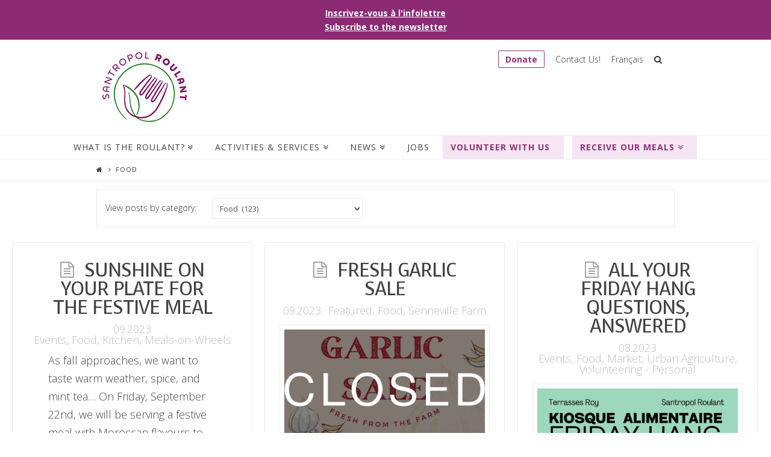

--- FILE ---
content_type: text/html; charset=UTF-8
request_url: https://santropolroulant.org/en/category/food-2/
body_size: 21719
content:





<!DOCTYPE html>
<!--[if IE 9]><html class="no-js ie9" lang="en-CA"><![endif]-->
<!--[if gt IE 9]><!--><html class="no-js" lang="en-CA"><!--<![endif]-->

<head>
  
<meta charset="UTF-8">
<meta name="viewport" content="width=device-width, initial-scale=1.0">
<title>Food | Santropol Roulant</title>
<link rel="pingback" href="https://santropolroulant.org/wp/xmlrpc.php"><link rel="shortcut icon" href="/favicon.ico"><link rel="apple-touch-icon-precomposed" href="//santropolroulant.org/wp-content/uploads/2021/02/logo_roulant_gen_2021_touch.png"><meta name="msapplication-TileColor" content="#ffffff"><meta name="msapplication-TileImage" content="//santropolroulant.org/wp-content/uploads/2021/02/logo_roulant_gen_2021_tile.png"><meta name='robots' content='max-image-preview:large' />
<link rel="alternate" href="https://santropolroulant.org/en/category/food-2/" hreflang="en" />
<link rel="alternate" href="https://santropolroulant.org/fr/category/nourriture/" hreflang="fr" />
<link rel='dns-prefetch' href='//fonts.googleapis.com' />
<link rel="alternate" type="application/rss+xml" title="Santropol Roulant &raquo; Feed" href="https://santropolroulant.org/en/feed/" />
<link rel="alternate" type="application/rss+xml" title="Santropol Roulant &raquo; Comments Feed" href="https://santropolroulant.org/en/comments/feed/" />
<link rel="alternate" type="application/rss+xml" title="Santropol Roulant &raquo; Food Category Feed" href="https://santropolroulant.org/en/category/food-2/feed/" />
<script type="text/javascript">
window._wpemojiSettings = {"baseUrl":"https:\/\/s.w.org\/images\/core\/emoji\/14.0.0\/72x72\/","ext":".png","svgUrl":"https:\/\/s.w.org\/images\/core\/emoji\/14.0.0\/svg\/","svgExt":".svg","source":{"concatemoji":"https:\/\/santropolroulant.org\/wp\/wp-includes\/js\/wp-emoji-release.min.js?ver=6.1.7"}};
/*! This file is auto-generated */
!function(e,a,t){var n,r,o,i=a.createElement("canvas"),p=i.getContext&&i.getContext("2d");function s(e,t){var a=String.fromCharCode,e=(p.clearRect(0,0,i.width,i.height),p.fillText(a.apply(this,e),0,0),i.toDataURL());return p.clearRect(0,0,i.width,i.height),p.fillText(a.apply(this,t),0,0),e===i.toDataURL()}function c(e){var t=a.createElement("script");t.src=e,t.defer=t.type="text/javascript",a.getElementsByTagName("head")[0].appendChild(t)}for(o=Array("flag","emoji"),t.supports={everything:!0,everythingExceptFlag:!0},r=0;r<o.length;r++)t.supports[o[r]]=function(e){if(p&&p.fillText)switch(p.textBaseline="top",p.font="600 32px Arial",e){case"flag":return s([127987,65039,8205,9895,65039],[127987,65039,8203,9895,65039])?!1:!s([55356,56826,55356,56819],[55356,56826,8203,55356,56819])&&!s([55356,57332,56128,56423,56128,56418,56128,56421,56128,56430,56128,56423,56128,56447],[55356,57332,8203,56128,56423,8203,56128,56418,8203,56128,56421,8203,56128,56430,8203,56128,56423,8203,56128,56447]);case"emoji":return!s([129777,127995,8205,129778,127999],[129777,127995,8203,129778,127999])}return!1}(o[r]),t.supports.everything=t.supports.everything&&t.supports[o[r]],"flag"!==o[r]&&(t.supports.everythingExceptFlag=t.supports.everythingExceptFlag&&t.supports[o[r]]);t.supports.everythingExceptFlag=t.supports.everythingExceptFlag&&!t.supports.flag,t.DOMReady=!1,t.readyCallback=function(){t.DOMReady=!0},t.supports.everything||(n=function(){t.readyCallback()},a.addEventListener?(a.addEventListener("DOMContentLoaded",n,!1),e.addEventListener("load",n,!1)):(e.attachEvent("onload",n),a.attachEvent("onreadystatechange",function(){"complete"===a.readyState&&t.readyCallback()})),(e=t.source||{}).concatemoji?c(e.concatemoji):e.wpemoji&&e.twemoji&&(c(e.twemoji),c(e.wpemoji)))}(window,document,window._wpemojiSettings);
</script>
<style type="text/css">
img.wp-smiley,
img.emoji {
	display: inline !important;
	border: none !important;
	box-shadow: none !important;
	height: 1em !important;
	width: 1em !important;
	margin: 0 0.07em !important;
	vertical-align: -0.1em !important;
	background: none !important;
	padding: 0 !important;
}
</style>
	<link rel='stylesheet' id='wp-block-library-css' href='https://santropolroulant.org/wp/wp-includes/css/dist/block-library/style.min.css?ver=6.1.7' type='text/css' media='all' />
<link rel='stylesheet' id='classic-theme-styles-css' href='https://santropolroulant.org/wp/wp-includes/css/classic-themes.min.css?ver=1' type='text/css' media='all' />
<style id='global-styles-inline-css' type='text/css'>
body{--wp--preset--color--black: #000000;--wp--preset--color--cyan-bluish-gray: #abb8c3;--wp--preset--color--white: #ffffff;--wp--preset--color--pale-pink: #f78da7;--wp--preset--color--vivid-red: #cf2e2e;--wp--preset--color--luminous-vivid-orange: #ff6900;--wp--preset--color--luminous-vivid-amber: #fcb900;--wp--preset--color--light-green-cyan: #7bdcb5;--wp--preset--color--vivid-green-cyan: #00d084;--wp--preset--color--pale-cyan-blue: #8ed1fc;--wp--preset--color--vivid-cyan-blue: #0693e3;--wp--preset--color--vivid-purple: #9b51e0;--wp--preset--gradient--vivid-cyan-blue-to-vivid-purple: linear-gradient(135deg,rgba(6,147,227,1) 0%,rgb(155,81,224) 100%);--wp--preset--gradient--light-green-cyan-to-vivid-green-cyan: linear-gradient(135deg,rgb(122,220,180) 0%,rgb(0,208,130) 100%);--wp--preset--gradient--luminous-vivid-amber-to-luminous-vivid-orange: linear-gradient(135deg,rgba(252,185,0,1) 0%,rgba(255,105,0,1) 100%);--wp--preset--gradient--luminous-vivid-orange-to-vivid-red: linear-gradient(135deg,rgba(255,105,0,1) 0%,rgb(207,46,46) 100%);--wp--preset--gradient--very-light-gray-to-cyan-bluish-gray: linear-gradient(135deg,rgb(238,238,238) 0%,rgb(169,184,195) 100%);--wp--preset--gradient--cool-to-warm-spectrum: linear-gradient(135deg,rgb(74,234,220) 0%,rgb(151,120,209) 20%,rgb(207,42,186) 40%,rgb(238,44,130) 60%,rgb(251,105,98) 80%,rgb(254,248,76) 100%);--wp--preset--gradient--blush-light-purple: linear-gradient(135deg,rgb(255,206,236) 0%,rgb(152,150,240) 100%);--wp--preset--gradient--blush-bordeaux: linear-gradient(135deg,rgb(254,205,165) 0%,rgb(254,45,45) 50%,rgb(107,0,62) 100%);--wp--preset--gradient--luminous-dusk: linear-gradient(135deg,rgb(255,203,112) 0%,rgb(199,81,192) 50%,rgb(65,88,208) 100%);--wp--preset--gradient--pale-ocean: linear-gradient(135deg,rgb(255,245,203) 0%,rgb(182,227,212) 50%,rgb(51,167,181) 100%);--wp--preset--gradient--electric-grass: linear-gradient(135deg,rgb(202,248,128) 0%,rgb(113,206,126) 100%);--wp--preset--gradient--midnight: linear-gradient(135deg,rgb(2,3,129) 0%,rgb(40,116,252) 100%);--wp--preset--duotone--dark-grayscale: url('#wp-duotone-dark-grayscale');--wp--preset--duotone--grayscale: url('#wp-duotone-grayscale');--wp--preset--duotone--purple-yellow: url('#wp-duotone-purple-yellow');--wp--preset--duotone--blue-red: url('#wp-duotone-blue-red');--wp--preset--duotone--midnight: url('#wp-duotone-midnight');--wp--preset--duotone--magenta-yellow: url('#wp-duotone-magenta-yellow');--wp--preset--duotone--purple-green: url('#wp-duotone-purple-green');--wp--preset--duotone--blue-orange: url('#wp-duotone-blue-orange');--wp--preset--font-size--small: 13px;--wp--preset--font-size--medium: 20px;--wp--preset--font-size--large: 36px;--wp--preset--font-size--x-large: 42px;--wp--preset--spacing--20: 0.44rem;--wp--preset--spacing--30: 0.67rem;--wp--preset--spacing--40: 1rem;--wp--preset--spacing--50: 1.5rem;--wp--preset--spacing--60: 2.25rem;--wp--preset--spacing--70: 3.38rem;--wp--preset--spacing--80: 5.06rem;}:where(.is-layout-flex){gap: 0.5em;}body .is-layout-flow > .alignleft{float: left;margin-inline-start: 0;margin-inline-end: 2em;}body .is-layout-flow > .alignright{float: right;margin-inline-start: 2em;margin-inline-end: 0;}body .is-layout-flow > .aligncenter{margin-left: auto !important;margin-right: auto !important;}body .is-layout-constrained > .alignleft{float: left;margin-inline-start: 0;margin-inline-end: 2em;}body .is-layout-constrained > .alignright{float: right;margin-inline-start: 2em;margin-inline-end: 0;}body .is-layout-constrained > .aligncenter{margin-left: auto !important;margin-right: auto !important;}body .is-layout-constrained > :where(:not(.alignleft):not(.alignright):not(.alignfull)){max-width: var(--wp--style--global--content-size);margin-left: auto !important;margin-right: auto !important;}body .is-layout-constrained > .alignwide{max-width: var(--wp--style--global--wide-size);}body .is-layout-flex{display: flex;}body .is-layout-flex{flex-wrap: wrap;align-items: center;}body .is-layout-flex > *{margin: 0;}:where(.wp-block-columns.is-layout-flex){gap: 2em;}.has-black-color{color: var(--wp--preset--color--black) !important;}.has-cyan-bluish-gray-color{color: var(--wp--preset--color--cyan-bluish-gray) !important;}.has-white-color{color: var(--wp--preset--color--white) !important;}.has-pale-pink-color{color: var(--wp--preset--color--pale-pink) !important;}.has-vivid-red-color{color: var(--wp--preset--color--vivid-red) !important;}.has-luminous-vivid-orange-color{color: var(--wp--preset--color--luminous-vivid-orange) !important;}.has-luminous-vivid-amber-color{color: var(--wp--preset--color--luminous-vivid-amber) !important;}.has-light-green-cyan-color{color: var(--wp--preset--color--light-green-cyan) !important;}.has-vivid-green-cyan-color{color: var(--wp--preset--color--vivid-green-cyan) !important;}.has-pale-cyan-blue-color{color: var(--wp--preset--color--pale-cyan-blue) !important;}.has-vivid-cyan-blue-color{color: var(--wp--preset--color--vivid-cyan-blue) !important;}.has-vivid-purple-color{color: var(--wp--preset--color--vivid-purple) !important;}.has-black-background-color{background-color: var(--wp--preset--color--black) !important;}.has-cyan-bluish-gray-background-color{background-color: var(--wp--preset--color--cyan-bluish-gray) !important;}.has-white-background-color{background-color: var(--wp--preset--color--white) !important;}.has-pale-pink-background-color{background-color: var(--wp--preset--color--pale-pink) !important;}.has-vivid-red-background-color{background-color: var(--wp--preset--color--vivid-red) !important;}.has-luminous-vivid-orange-background-color{background-color: var(--wp--preset--color--luminous-vivid-orange) !important;}.has-luminous-vivid-amber-background-color{background-color: var(--wp--preset--color--luminous-vivid-amber) !important;}.has-light-green-cyan-background-color{background-color: var(--wp--preset--color--light-green-cyan) !important;}.has-vivid-green-cyan-background-color{background-color: var(--wp--preset--color--vivid-green-cyan) !important;}.has-pale-cyan-blue-background-color{background-color: var(--wp--preset--color--pale-cyan-blue) !important;}.has-vivid-cyan-blue-background-color{background-color: var(--wp--preset--color--vivid-cyan-blue) !important;}.has-vivid-purple-background-color{background-color: var(--wp--preset--color--vivid-purple) !important;}.has-black-border-color{border-color: var(--wp--preset--color--black) !important;}.has-cyan-bluish-gray-border-color{border-color: var(--wp--preset--color--cyan-bluish-gray) !important;}.has-white-border-color{border-color: var(--wp--preset--color--white) !important;}.has-pale-pink-border-color{border-color: var(--wp--preset--color--pale-pink) !important;}.has-vivid-red-border-color{border-color: var(--wp--preset--color--vivid-red) !important;}.has-luminous-vivid-orange-border-color{border-color: var(--wp--preset--color--luminous-vivid-orange) !important;}.has-luminous-vivid-amber-border-color{border-color: var(--wp--preset--color--luminous-vivid-amber) !important;}.has-light-green-cyan-border-color{border-color: var(--wp--preset--color--light-green-cyan) !important;}.has-vivid-green-cyan-border-color{border-color: var(--wp--preset--color--vivid-green-cyan) !important;}.has-pale-cyan-blue-border-color{border-color: var(--wp--preset--color--pale-cyan-blue) !important;}.has-vivid-cyan-blue-border-color{border-color: var(--wp--preset--color--vivid-cyan-blue) !important;}.has-vivid-purple-border-color{border-color: var(--wp--preset--color--vivid-purple) !important;}.has-vivid-cyan-blue-to-vivid-purple-gradient-background{background: var(--wp--preset--gradient--vivid-cyan-blue-to-vivid-purple) !important;}.has-light-green-cyan-to-vivid-green-cyan-gradient-background{background: var(--wp--preset--gradient--light-green-cyan-to-vivid-green-cyan) !important;}.has-luminous-vivid-amber-to-luminous-vivid-orange-gradient-background{background: var(--wp--preset--gradient--luminous-vivid-amber-to-luminous-vivid-orange) !important;}.has-luminous-vivid-orange-to-vivid-red-gradient-background{background: var(--wp--preset--gradient--luminous-vivid-orange-to-vivid-red) !important;}.has-very-light-gray-to-cyan-bluish-gray-gradient-background{background: var(--wp--preset--gradient--very-light-gray-to-cyan-bluish-gray) !important;}.has-cool-to-warm-spectrum-gradient-background{background: var(--wp--preset--gradient--cool-to-warm-spectrum) !important;}.has-blush-light-purple-gradient-background{background: var(--wp--preset--gradient--blush-light-purple) !important;}.has-blush-bordeaux-gradient-background{background: var(--wp--preset--gradient--blush-bordeaux) !important;}.has-luminous-dusk-gradient-background{background: var(--wp--preset--gradient--luminous-dusk) !important;}.has-pale-ocean-gradient-background{background: var(--wp--preset--gradient--pale-ocean) !important;}.has-electric-grass-gradient-background{background: var(--wp--preset--gradient--electric-grass) !important;}.has-midnight-gradient-background{background: var(--wp--preset--gradient--midnight) !important;}.has-small-font-size{font-size: var(--wp--preset--font-size--small) !important;}.has-medium-font-size{font-size: var(--wp--preset--font-size--medium) !important;}.has-large-font-size{font-size: var(--wp--preset--font-size--large) !important;}.has-x-large-font-size{font-size: var(--wp--preset--font-size--x-large) !important;}
.wp-block-navigation a:where(:not(.wp-element-button)){color: inherit;}
:where(.wp-block-columns.is-layout-flex){gap: 2em;}
.wp-block-pullquote{font-size: 1.5em;line-height: 1.6;}
</style>
<link rel='stylesheet' id='plyr-css-css' href='https://santropolroulant.org/wp-content/plugins/easy-video-player/lib/plyr.css?ver=6.1.7' type='text/css' media='all' />
<link rel='stylesheet' id='responsive-lightbox-swipebox-css' href='https://santropolroulant.org/wp-content/plugins/responsive-lightbox/assets/swipebox/swipebox.min.css?ver=2.4.2' type='text/css' media='all' />
<link rel='stylesheet' id='simple-banner-style-css' href='https://santropolroulant.org/wp-content/plugins/simple-banner/simple-banner.css?ver=2.12.2' type='text/css' media='all' />
<link rel='stylesheet' id='wprm-template-css' href='https://santropolroulant.org/wp-content/plugins/wp-recipe-maker/templates/recipe/legacy/simple/simple.min.css?ver=8.9.2' type='text/css' media='all' />
<link rel='stylesheet' id='ssa-styles-css' href='https://santropolroulant.org/wp-content/plugins/simply-schedule-appointments/assets/css/ssa-styles.css?ver=2.5.4.6-beta-20220301-224726-3e45263' type='text/css' media='all' />
<link rel='stylesheet' id='x-stack-css' href='https://santropolroulant.org/wp-content/themes/x/framework/css/site/stacks/icon.css?ver=4.1.1' type='text/css' media='all' />
<link rel='stylesheet' id='x-child-css' href='https://santropolroulant.org/wp-content/themes/x-child/style.css?ver=4.1.1' type='text/css' media='all' />
<link rel='stylesheet' id='x-gravity-forms-css' href='https://santropolroulant.org/wp-content/themes/x/framework/css/site/gravity_forms/icon.css?ver=4.1.1' type='text/css' media='all' />
<link rel='stylesheet' id='x-font-custom-css' href='//fonts.googleapis.com/css?family=Open+Sans%3A300%2C300italic%2C700%2C700italic%7COpen+Sans%3A400%7CVoces%3A400%7CPathway+Gothic+One%3A400&#038;subset=latin%2Clatin-ext&#038;ver=4.1.1' type='text/css' media='all' />
<link rel='stylesheet' id='x-fa-icon-classes-css' href='https://santropolroulant.org/wp-content/plugins/cornerstone/assets/css/site/fa-icon-classes.css?ver=1.0.6' type='text/css' media='all' />
<script type='text/javascript' src='https://santropolroulant.org/wp/wp-includes/js/jquery/jquery.min.js?ver=3.6.1' id='jquery-core-js'></script>
<script type='text/javascript' src='https://santropolroulant.org/wp/wp-includes/js/jquery/jquery-migrate.min.js?ver=3.3.2' id='jquery-migrate-js'></script>
<script type='text/javascript' src='https://santropolroulant.org/wp-content/plugins/easy-video-player/lib/plyr.js?ver=6.1.7' id='plyr-js-js'></script>
<script type='text/javascript' src='https://santropolroulant.org/wp-content/plugins/responsive-lightbox/assets/infinitescroll/infinite-scroll.pkgd.min.js?ver=6.1.7' id='responsive-lightbox-infinite-scroll-js'></script>
<script type='text/javascript' id='simple-banner-script-js-before'>
const simpleBannerScriptParams = {"version":"2.12.2","hide_simple_banner":"no","simple_banner_position":"","header_margin":"","header_padding":"","simple_banner_text":"<a href=\"https:\/\/santropolroulant.org\/fr\/les-publications\/infolettres\/\">Inscrivez-vous \u00e0 l'infolettre<\/a><br><a href=\"https:\/\/santropolroulant.org\/en\/publications\/newsletters\/\">Subscribe to the newsletter<\/a>","pro_version_enabled":"","disabled_on_current_page":false,"debug_mode":"","id":46299,"disabled_pages_array":[],"is_current_page_a_post":true,"disabled_on_posts":"","simple_banner_font_size":"20","simple_banner_color":"#8c2b73","simple_banner_text_color":"#ffffff","simple_banner_link_color":"#ffffff","simple_banner_close_color":"","simple_banner_custom_css":"","simple_banner_scrolling_custom_css":"","simple_banner_text_custom_css":"","simple_banner_button_css":"","site_custom_css":"","keep_site_custom_css":"","site_custom_js":"","keep_site_custom_js":"","wp_body_open_enabled":"","wp_body_open":true,"close_button_enabled":"","close_button_expiration":"","close_button_cookie_set":false}
</script>
<script type='text/javascript' src='https://santropolroulant.org/wp-content/plugins/simple-banner/simple-banner.js?ver=2.12.2' id='simple-banner-script-js'></script>
<script type='text/javascript' src='https://santropolroulant.org/wp-content/themes/x/framework/js/dist/site/x-head.min.js?ver=4.1.1' id='x-site-head-js'></script>
<script type='text/javascript' src='https://santropolroulant.org/wp-content/plugins/cornerstone/assets/js/dist/site/cs-head.min.js?ver=1.0.6' id='cornerstone-site-head-js'></script>
<link rel="https://api.w.org/" href="https://santropolroulant.org/wp-json/" /><link rel="alternate" type="application/json" href="https://santropolroulant.org/wp-json/wp/v2/categories/171" /><!-- start Simple Custom CSS and JS -->
<!-- Start cookieyes banner --> 
<script id="cookieyes" type="text/javascript" src="https://cdn-cookieyes.com/client_data/d7b46d198300532efad24ef0/script.js"></script> 
<!-- End cookieyes banner -->
<!-- end Simple Custom CSS and JS -->
<style type="text/css">.simple-banner .simple-banner-text{font-size:20;}</style><style type="text/css">.simple-banner{background:#8c2b73;}</style><style type="text/css">.simple-banner .simple-banner-text{color:#ffffff;}</style><style type="text/css">.simple-banner .simple-banner-text a{color:#ffffff;}</style><style id="simple-banner-site-custom-css-dummy" type="text/css"></style><script id="simple-banner-site-custom-js-dummy" type="text/javascript"></script><style type="text/css"> html body .wprm-recipe-container { color: #333333; } html body .wprm-recipe-container a.wprm-recipe-print { color: #333333; } html body .wprm-recipe-container a.wprm-recipe-print:hover { color: #333333; } html body .wprm-recipe-container .wprm-recipe { background-color: #ffffff; } html body .wprm-recipe-container .wprm-recipe { border-color: #aaaaaa; } html body .wprm-recipe-container .wprm-recipe-tastefully-simple .wprm-recipe-time-container { border-color: #aaaaaa; } html body .wprm-recipe-container .wprm-recipe .wprm-color-border { border-color: #aaaaaa; } html body .wprm-recipe-container a { color: #3498db; } html body .wprm-recipe-container .wprm-recipe-tastefully-simple .wprm-recipe-name { color: #000000; } html body .wprm-recipe-container .wprm-recipe-tastefully-simple .wprm-recipe-header { color: #000000; } html body .wprm-recipe-container h1 { color: #000000; } html body .wprm-recipe-container h2 { color: #000000; } html body .wprm-recipe-container h3 { color: #000000; } html body .wprm-recipe-container h4 { color: #000000; } html body .wprm-recipe-container h5 { color: #000000; } html body .wprm-recipe-container h6 { color: #000000; } html body .wprm-recipe-container svg path { fill: #343434; } html body .wprm-recipe-container svg rect { fill: #343434; } html body .wprm-recipe-container svg polygon { stroke: #343434; } html body .wprm-recipe-container .wprm-rating-star-full svg polygon { fill: #343434; } html body .wprm-recipe-container .wprm-recipe .wprm-color-accent { background-color: #2c3e50; } html body .wprm-recipe-container .wprm-recipe .wprm-color-accent { color: #ffffff; } html body .wprm-recipe-container .wprm-recipe .wprm-color-accent a.wprm-recipe-print { color: #ffffff; } html body .wprm-recipe-container .wprm-recipe .wprm-color-accent a.wprm-recipe-print:hover { color: #ffffff; } html body .wprm-recipe-container .wprm-recipe-colorful .wprm-recipe-header { background-color: #2c3e50; } html body .wprm-recipe-container .wprm-recipe-colorful .wprm-recipe-header { color: #ffffff; } html body .wprm-recipe-container .wprm-recipe-colorful .wprm-recipe-meta > div { background-color: #3498db; } html body .wprm-recipe-container .wprm-recipe-colorful .wprm-recipe-meta > div { color: #ffffff; } html body .wprm-recipe-container .wprm-recipe-colorful .wprm-recipe-meta > div a.wprm-recipe-print { color: #ffffff; } html body .wprm-recipe-container .wprm-recipe-colorful .wprm-recipe-meta > div a.wprm-recipe-print:hover { color: #ffffff; } .wprm-rating-star svg polygon { stroke: #343434; } .wprm-rating-star.wprm-rating-star-full svg polygon { fill: #343434; } html body .wprm-recipe-container .wprm-recipe-instruction-image { text-align: left; } html body .wprm-recipe-container li.wprm-recipe-ingredient { list-style-type: disc; } html body .wprm-recipe-container li.wprm-recipe-instruction { list-style-type: decimal; } .tippy-box[data-theme~="wprm"] { background-color: #333333; color: #FFFFFF; } .tippy-box[data-theme~="wprm"][data-placement^="top"] > .tippy-arrow::before { border-top-color: #333333; } .tippy-box[data-theme~="wprm"][data-placement^="bottom"] > .tippy-arrow::before { border-bottom-color: #333333; } .tippy-box[data-theme~="wprm"][data-placement^="left"] > .tippy-arrow::before { border-left-color: #333333; } .tippy-box[data-theme~="wprm"][data-placement^="right"] > .tippy-arrow::before { border-right-color: #333333; } .tippy-box[data-theme~="wprm"] a { color: #FFFFFF; } .wprm-comment-rating svg { width: 18px !important; height: 18px !important; } img.wprm-comment-rating { width: 90px !important; height: 18px !important; } .wprm-comment-rating svg path { fill: #343434; } .wprm-comment-rating svg polygon { stroke: #343434; } .wprm-comment-ratings-container svg .wprm-star-full { fill: #343434; } .wprm-comment-ratings-container svg .wprm-star-empty { stroke: #343434; }</style><style type="text/css">.wprm-glossary-term {color: #5A822B;text-decoration: underline;cursor: help;}</style><meta property="og:site_name" content="Santropol Roulant"><meta property="og:title" content="Sunshine on your plate for the Festive Meal"><meta property="og:description" content="❤"><meta property="og:image" content=""><meta property="og:url" content="https://santropolroulant.org/en/2023/09/some-sunshine-in-your-plate-for-the-festive-meal/"><meta property="og:type" content="website">		<style type="text/css" id="wp-custom-css">
			.wp-block-file .wp-block-file__button {
  background-color: #8f327a;
  border: none;
  padding: 15px px;
  text-align: center;
  text-decoration: none;
  display: inline-block;
  font-size: 16px;
  margin: 4px 2px;
  cursor: pointer;
}
.wp-block-file .wp-block-file__button a.wp-block-file__button {
	color: #ffffff;
}		</style>
		<style id="x-customizer-css-output" type="text/css">a,h1 a:hover,h2 a:hover,h3 a:hover,h4 a:hover,h5 a:hover,h6 a:hover,#respond .required,.pagination a:hover,.pagination span.current,.widget_tag_cloud .tagcloud a:hover,.widget_product_tag_cloud .tagcloud a:hover,.x-scroll-top:hover,.x-comment-author a:hover,.mejs-button button:hover{color:#333333;}a:hover{color:#930180;}a.x-img-thumbnail:hover,textarea:focus,input[type="text"]:focus,input[type="password"]:focus,input[type="datetime"]:focus,input[type="datetime-local"]:focus,input[type="date"]:focus,input[type="month"]:focus,input[type="time"]:focus,input[type="week"]:focus,input[type="number"]:focus,input[type="email"]:focus,input[type="url"]:focus,input[type="search"]:focus,input[type="tel"]:focus,input[type="color"]:focus,.uneditable-input:focus,.pagination a:hover,.pagination span.current,.widget_tag_cloud .tagcloud a:hover,.widget_product_tag_cloud .tagcloud a:hover,.x-scroll-top:hover{border-color:#333333;}.flex-direction-nav a,.flex-control-nav a:hover,.flex-control-nav a.flex-active,.x-dropcap,.x-skill-bar .bar,.x-pricing-column.featured h2,.x-portfolio-filters,.x-entry-share .x-share:hover,.widget_price_filter .ui-slider .ui-slider-range,.mejs-time-current{background-color:#333333;}.x-portfolio-filters:hover{background-color:#930180;}.format-standard .entry-wrap{color:#424242 !important;background-color:#ffffff !important;}.format-standard a:not(.x-btn):not(.meta-comments),.format-standard h1,.format-standard h2,.format-standard h3,.format-standard h4,.format-standard h5,.format-standard h6,.format-standard .entry-title,.format-standard .entry-title a,.format-standard .entry-title a:hover,.format-standard .p-meta,.format-standard blockquote,.format-standard .x-cite{color:#424242;}.format-standard .meta-comments{border:0;color:#ffffff;background-color:#424242;}.format-standard .entry-content a:not(.x-btn):not(.x-img-thumbnail){border-bottom:1px dotted;}.format-standard .entry-content a:hover:not(.x-btn):not(.x-img-thumbnail){opacity:0.65;filter:alpha(opacity=65);}.format-standard .entry-content a.x-img-thumbnail{border-color:#fff;}.format-standard blockquote,.format-standard .x-toc,.format-standard .entry-content a.x-img-thumbnail:hover{border-color:#424242;}.format-image .entry-wrap{color:#514242 !important;background-color:#27ae60 !important;}.format-image a:not(.x-btn):not(.meta-comments),.format-image h1,.format-image h2,.format-image h3,.format-image h4,.format-image h5,.format-image h6,.format-image .entry-title,.format-image .entry-title a,.format-image .entry-title a:hover,.format-image .p-meta,.format-image blockquote,.format-image .x-cite{color:#514242;}.format-image .meta-comments{border:0;color:#27ae60;background-color:#514242;}.format-image .entry-content a:not(.x-btn):not(.x-img-thumbnail){border-bottom:1px dotted;}.format-image .entry-content a:hover:not(.x-btn):not(.x-img-thumbnail){opacity:0.65;filter:alpha(opacity=65);}.format-image .entry-content a.x-img-thumbnail{border-color:#fff;}.format-image blockquote,.format-image .x-toc,.format-image .entry-content a.x-img-thumbnail:hover{border-color:#514242;}.format-gallery .entry-wrap{color:#424242 !important;background-color:#ffffff !important;}.format-gallery a:not(.x-btn):not(.meta-comments),.format-gallery h1,.format-gallery h2,.format-gallery h3,.format-gallery h4,.format-gallery h5,.format-gallery h6,.format-gallery .entry-title,.format-gallery .entry-title a,.format-gallery .entry-title a:hover,.format-gallery .p-meta,.format-gallery blockquote,.format-gallery .x-cite{color:#424242;}.format-gallery .meta-comments{border:0;color:#ffffff;background-color:#424242;}.format-gallery .entry-content a:not(.x-btn):not(.x-img-thumbnail){border-bottom:1px dotted;}.format-gallery .entry-content a:hover:not(.x-btn):not(.x-img-thumbnail){opacity:0.65;filter:alpha(opacity=65);}.format-gallery .entry-content a.x-img-thumbnail{border-color:#fff;}.format-gallery blockquote,.format-gallery .x-toc,.format-gallery .entry-content a.x-img-thumbnail:hover{border-color:#424242;}.format-video .entry-wrap{color:#e9daef !important;background-color:#8e44ad !important;}.format-video a:not(.x-btn):not(.meta-comments),.format-video h1,.format-video h2,.format-video h3,.format-video h4,.format-video h5,.format-video h6,.format-video .entry-title,.format-video .entry-title a,.format-video .entry-title a:hover,.format-video .p-meta,.format-video blockquote,.format-video .x-cite{color:#e9daef;}.format-video .meta-comments{border:0;color:#8e44ad;background-color:#e9daef;}.format-video .entry-content a:not(.x-btn):not(.x-img-thumbnail){border-bottom:1px dotted;}.format-video .entry-content a:hover:not(.x-btn):not(.x-img-thumbnail){opacity:0.65;filter:alpha(opacity=65);}.format-video .entry-content a.x-img-thumbnail{border-color:#fff;}.format-video blockquote,.format-video .x-toc,.format-video .entry-content a.x-img-thumbnail:hover{border-color:#e9daef;}.format-audio .entry-wrap{color:#cfd4d9 !important;background-color:#2c3e50 !important;}.format-audio a:not(.x-btn):not(.meta-comments),.format-audio h1,.format-audio h2,.format-audio h3,.format-audio h4,.format-audio h5,.format-audio h6,.format-audio .entry-title,.format-audio .entry-title a,.format-audio .entry-title a:hover,.format-audio .p-meta,.format-audio blockquote,.format-audio .x-cite{color:#cfd4d9;}.format-audio .meta-comments{border:0;color:#2c3e50;background-color:#cfd4d9;}.format-audio .entry-content a:not(.x-btn):not(.x-img-thumbnail){border-bottom:1px dotted;}.format-audio .entry-content a:hover:not(.x-btn):not(.x-img-thumbnail){opacity:0.65;filter:alpha(opacity=65);}.format-audio .entry-content a.x-img-thumbnail{border-color:#fff;}.format-audio blockquote,.format-audio .x-toc,.format-audio .entry-content a.x-img-thumbnail:hover{border-color:#cfd4d9;}.format-quote .entry-wrap{color:#fcf2c8 !important;background-color:#f1c40f !important;}.format-quote a:not(.x-btn):not(.meta-comments),.format-quote h1,.format-quote h2,.format-quote h3,.format-quote h4,.format-quote h5,.format-quote h6,.format-quote .entry-title,.format-quote .entry-title a,.format-quote .entry-title a:hover,.format-quote .entry-title-sub,.format-quote .p-meta,.format-quote blockquote,.format-quote .x-cite{color:#fcf2c8;}.format-quote .meta-comments{border:0;color:#f1c40f;background-color:#fcf2c8;}.format-quote .entry-content a:not(.x-btn):not(.x-img-thumbnail){border-bottom:1px dotted;}.format-quote .entry-content a:hover:not(.x-btn):not(.x-img-thumbnail){opacity:0.65;filter:alpha(opacity=65);}.format-quote .entry-content a.x-img-thumbnail{border-color:#fff;}.format-quote blockquote,.format-quote .x-toc,.format-quote .entry-content a.x-img-thumbnail:hover{border-color:#fcf2c8;}.format-link .entry-wrap{color:#f9d0cc !important;background-color:#c0392b !important;}.format-link a:not(.x-btn):not(.meta-comments),.format-link h1,.format-link h2,.format-link h3,.format-link h4,.format-link h5,.format-link h6,.format-link .entry-title,.format-link .entry-title a,.format-link .entry-title a:hover,.format-link .entry-title .entry-external-link:hover,.format-link .p-meta,.format-link blockquote,.format-link .x-cite{color:#f9d0cc;}.format-link .meta-comments{border:0;color:#c0392b;background-color:#f9d0cc;}.format-link .entry-content a:not(.x-btn):not(.x-img-thumbnail){border-bottom:1px dotted;}.format-link .entry-content a:hover:not(.x-btn):not(.x-img-thumbnail){opacity:0.65;filter:alpha(opacity=65);}.format-link .entry-content a.x-img-thumbnail{border-color:#fff;}.format-link blockquote,.format-link .x-toc,.format-link .entry-content a.x-img-thumbnail:hover{border-color:#f9d0cc;}.x-navbar .desktop .x-nav > li > a,.x-navbar .desktop .sub-menu a,.x-navbar .mobile .x-nav li a{color:#424242;}.x-navbar .desktop .x-nav > li > a:hover,.x-navbar .desktop .x-nav > .x-active > a,.x-navbar .desktop .x-nav > .current-menu-item > a,.x-navbar .desktop .sub-menu a:hover,.x-navbar .desktop .sub-menu .x-active > a,.x-navbar .desktop .sub-menu .current-menu-item > a,.x-navbar .desktop .x-nav .x-megamenu > .sub-menu > li > a,.x-navbar .mobile .x-nav li > a:hover,.x-navbar .mobile .x-nav .x-active > a,.x-navbar .mobile .x-nav .current-menu-item > a{color:#8f327a;}.x-navbar .desktop .x-nav > li > a{height:38px;padding-top:0px;}.x-navbar-fixed-top-active .x-navbar-wrap{margin-bottom:1px;}.x-navbar .desktop .x-nav > li ul{top:38px;}.x-comment-author,.x-comment-time,.comment-form-author label,.comment-form-email label,.comment-form-url label,.comment-form-rating label,.comment-form-comment label{font-family:"Voces","Helvetica Neue",Helvetica,sans-serif;;}.x-brand,.x-brand:hover{color:#0099cc;}.x-comment-time,.entry-thumb:before,.p-meta{color:#333333;}.entry-title a:hover,.x-comment-author,.x-comment-author a,.comment-form-author label,.comment-form-email label,.comment-form-url label,.comment-form-rating label,.comment-form-comment label,.x-accordion-heading .x-accordion-toggle,.x-nav-tabs > li > a:hover,.x-nav-tabs > .active > a,.x-nav-tabs > .active > a:hover,.mejs-button button{color:#8f327a;}.h-comments-title small,.h-feature-headline span i,.x-portfolio-filters-menu,.mejs-time-loaded{background-color:#8f327a !important;}@media (min-width:1200px){.x-sidebar{width:225px;}body.x-sidebar-content-active,body[class*="page-template-template-blank"].x-sidebar-content-active.x-blank-template-sidebar-active{padding-left:225px;}body.x-content-sidebar-active,body[class*="page-template-template-blank"].x-content-sidebar-active.x-blank-template-sidebar-active{padding-right:225px;}body.x-sidebar-content-active .x-widgetbar,body.x-sidebar-content-active .x-navbar-fixed-top,body[class*="page-template-template-blank"].x-sidebar-content-active.x-blank-template-sidebar-active .x-widgetbar,body[class*="page-template-template-blank"].x-sidebar-content-active.x-blank-template-sidebar-active .x-navbar-fixed-top{left:225px;}body.x-content-sidebar-active .x-widgetbar,body.x-content-sidebar-active .x-navbar-fixed-top,body[class*="page-template-template-blank"].x-content-sidebar-active.x-blank-template-sidebar-active .x-widgetbar,body[class*="page-template-template-blank"].x-content-sidebar-active.x-blank-template-sidebar-active .x-navbar-fixed-top{right:225px;}}@media (max-width:979px){.x-navbar-fixed-top-active .x-navbar-wrap{margin-bottom:0;}.x-widgetbar{left:0;right:0;}}body{font-size:14px;font-style:normal;font-weight:300;color:#333333;background-color:#ffffff;}a:focus,select:focus,input[type="file"]:focus,input[type="radio"]:focus,input[type="submit"]:focus,input[type="checkbox"]:focus{outline:thin dotted #333;outline:5px auto #333333;outline-offset:-1px;}h1,h2,h3,h4,h5,h6,.h1,.h2,.h3,.h4,.h5,.h6{font-style:normal;font-weight:400;letter-spacing:-1px;text-transform:uppercase;}.w-h{font-weight:400 !important;}.x-container.width{width:88%;}.x-container.max{max-width:960px;}.x-main.full{float:none;display:block;width:auto;}@media (max-width:979px){.x-main.full,.x-main.left,.x-main.right,.x-sidebar.left,.x-sidebar.right{float:none;display:block;width:auto !important;}}.entry-header,.entry-content{font-size:18px;}.x-brand{font-style:normal;font-weight:400;letter-spacing:-5px;text-transform:uppercase;}body,input,button,select,textarea{font-family:"Open Sans","Helvetica Neue",Helvetica,sans-serif;}h1,h2,h3,h4,h5,h6,.h1,.h2,.h3,.h4,.h5,.h6{font-family:"Voces","Helvetica Neue",Helvetica,sans-serif;}.x-brand{font-family:"Pathway Gothic One","Helvetica Neue",Helvetica,sans-serif;}.x-navbar .x-nav > li > a{font-family:"Open Sans","Helvetica Neue",Helvetica,sans-serif;}h1,h2,h3,h4,h5,h6,.h1,.h2,.h3,.h4,.h5,.h6,h1 a,h2 a,h3 a,h4 a,h5 a,h6 a,.h1 a,.h2 a,.h3 a,.h4 a,.h5 a,.h6 a,blockquote{color:#8f327a;}.cfc-h-tx{color:#8f327a !important;}.cfc-h-bd{border-color:#8f327a !important;}.cfc-h-bg{background-color:#8f327a !important;}.cfc-b-tx{color:#333333 !important;}.cfc-b-bd{border-color:#333333 !important;}.cfc-b-bg{background-color:#333333 !important;}.x-navbar{font-size:14px;}body.x-navbar-fixed-top-active .x-navbar-wrap{height:38px;}.x-navbar-inner{min-height:38px;}.x-logobar-inner{padding-top:15px;padding-bottom:15px;}.x-brand{font-size:100px;font-size:10rem;}.x-navbar .x-brand{margin-top:2px;}.x-navbar .x-nav-wrap .x-nav > li > a{font-style:normal;font-weight:400;letter-spacing:1px;text-transform:uppercase;}.x-navbar .desktop .x-nav > li > a:not(.x-btn-navbar-woocommerce){padding-left:5px;padding-right:5px;}.x-navbar .desktop .x-nav > li > a > span{padding-right:calc(1.25em - 1px);}.x-btn-navbar{margin-top:33px;}.x-btn-navbar,.x-btn-navbar.collapsed{font-size:24px;}@media (max-width:979px){body.x-navbar-fixed-top-active .x-navbar-wrap{height:auto;}}.x-btn,.button,[type="submit"]{color:#ffffff;border-color:#8b2b72;background-color:#8b2b72;text-shadow:0 0.075em 0.075em rgba(0,0,0,0.5);border-radius:0.25em;}.x-btn:hover,.button:hover,[type="submit"]:hover{color:#f9f9f9;border-color:#3c8940;background-color:#3c8940;text-shadow:0 0.075em 0.075em rgba(0,0,0,0.5);}.x-btn.x-btn-real,.x-btn.x-btn-real:hover{margin-bottom:0.25em;text-shadow:0 0.075em 0.075em rgba(0,0,0,0.65);}.x-btn.x-btn-real{box-shadow:0 0.25em 0 0 #a71000,0 4px 9px rgba(0,0,0,0.75);}.x-btn.x-btn-real:hover{box-shadow:0 0.25em 0 0 #a71000,0 4px 9px rgba(0,0,0,0.75);}.x-btn.x-btn-flat,.x-btn.x-btn-flat:hover{margin-bottom:0;text-shadow:0 0.075em 0.075em rgba(0,0,0,0.65);box-shadow:none;}.x-btn.x-btn-transparent,.x-btn.x-btn-transparent:hover{margin-bottom:0;border-width:3px;text-shadow:none;text-transform:uppercase;background-color:transparent;box-shadow:none;}body .gform_wrapper .gfield_required,body .gform_wrapper span.ginput_total{color:#333333;}body .gform_wrapper h2.gsection_title,body .gform_wrapper h3.gform_title{font-weight:400;letter-spacing:-1px !important;}body .gform_wrapper .top_label .gfield_label,body .gform_wrapper .left_label .gfield_label,body .gform_wrapper .right_label .gfield_label{font-weight:300;}</style>
    <style id="x-customizer-css-custom" type="text/css">
      .x-logobar { display: none; text-align: center;}
.x-navbar .x-container-fluid.max {max-width: inherit;}
.x-navbar .x-nav > li {padding-top: 0;}
.x-navbar .x-nav>li {height: inherit;}
.x-navbar .x-nav>li>a {line-height: inherit;border-radius: 0;border-top: 0;border-bottom: 0;}
.h-custom-headlinez a{color:#fff;}
.x-content-band.publications {padding: 1em 0;}
html:lang(fr) .x-navbar .x-nav>li>a { padding-left: 0.5em; padding-right: 0.5em;}    </style>

  </head>

<body class="archive category category-food-2 category-171 x-icon x-navbar-fixed-top-active x-full-width-layout-active x-full-width-active x-masonry-active x-archive-masonry-active x-v4_1_1 x-child-theme-active cornerstone-v1_0_6">

  
  <div id="top" class="site">

  
  
  <header class="masthead masthead-stacked" role="banner">
    

  <div class="x-topbar">
    <div class="x-topbar-inner x-container max width">
            <p class="p-info"><a href="http://santropolroulant.org/" class="x-brand img" style="margin-bottom:10px;">
  <img src="http://santropolroulant.org/wp-content/uploads/2018/09/160widthSR-Logo-Screen-PurpleGreen-HI-RGB1.jpg" alt="main logo"></a></p>
                  <ul id="menu-topbar-english" class="x-nav"><li id="menu-item-10923" class="donate menu-item menu-item-type-post_type menu-item-object-page menu-item-10923"><a href="https://santropolroulant.org/en/donate/"><span>Donate</span></a></li>
<li id="menu-item-9879" class="menu-item menu-item-type-post_type menu-item-object-page menu-item-9879"><a href="https://santropolroulant.org/en/contact-us/"><span>Contact Us!</span></a></li>
<li id="menu-item-9871-fr" class="lang-item lang-item-101 lang-item-fr lang-item-first menu-item menu-item-type-custom menu-item-object-custom menu-item-9871-fr"><a href="https://santropolroulant.org/fr/category/nourriture/" hreflang="fr-FR" lang="fr-FR"><span>Français</span></a></li>
<li class="menu-item x-menu-item x-menu-item-search"><a href="#" class="x-btn-navbar-search"><span><i class="x-icon-search" data-x-icon=""></i><span class="x-hidden-desktop"> Search</span></span></a></li></ul>    </div>
  </div>

    

  <div class="x-logobar">
    <div class="x-logobar-inner">
      <div class="x-container max width">
        

<a href="https://santropolroulant.org/en/" class="x-brand text" title="❤">
  Santropol Roulant</a>      </div>
    </div>
  </div>

  <div class="x-navbar-wrap">
    <div class="x-navbar">
      <div class="x-navbar-inner">
        <div class="x-container">
          
<a href="#" class="x-btn-navbar collapsed" data-toggle="collapse" data-target=".x-nav-wrap.mobile">
  <i class="x-icon-bars" data-x-icon="&#xf0c9;"></i>
  <span class="visually-hidden">Navigation</span>
</a>

<nav class="x-nav-wrap desktop" role="navigation">
  <ul id="menu-primary" class="x-nav"><li id="menu-item-6757" class="menu-item menu-item-type-post_type menu-item-object-page menu-item-has-children menu-item-6757"><a href="https://santropolroulant.org/en/what-is-the-roulant/"><span>What is the Roulant?</span></a>
<ul class="sub-menu">
	<li id="menu-item-13489" class="menu-item menu-item-type-post_type menu-item-object-page menu-item-13489"><a href="https://santropolroulant.org/en/what-is-the-roulant/members/"><span>Community of Members</span></a></li>
	<li id="menu-item-10170" class="menu-item menu-item-type-post_type menu-item-object-page menu-item-10170"><a href="https://santropolroulant.org/en/what-is-the-roulant/meals-on-wheels/"><span>Meals-on-Wheels</span></a></li>
	<li id="menu-item-42073" class="menu-item menu-item-type-post_type menu-item-object-page menu-item-42073"><a href="https://santropolroulant.org/en/activities-and-services/frozen-meals/"><span>Frozen meals</span></a></li>
	<li id="menu-item-6885" class="menu-item menu-item-type-post_type menu-item-object-page menu-item-6885"><a href="https://santropolroulant.org/en/what-is-the-roulant/urban-agriculture/"><span>Agriculture</span></a></li>
	<li id="menu-item-6987" class="menu-item menu-item-type-post_type menu-item-object-page menu-item-6987"><a href="https://santropolroulant.org/en/what-is-the-roulant/collectives/"><span>Volunteer Collectives</span></a></li>
	<li id="menu-item-38334" class="menu-item menu-item-type-post_type menu-item-object-page menu-item-38334"><a href="https://santropolroulant.org/en/safer-space/"><span>Safer Space</span></a></li>
	<li id="menu-item-40561" class="menu-item menu-item-type-post_type menu-item-object-page menu-item-40561"><a href="https://santropolroulant.org/en/political-positioning/"><span>Political Positioning</span></a></li>
</ul>
</li>
<li id="menu-item-9832" class="menu-item menu-item-type-post_type menu-item-object-page menu-item-has-children menu-item-9832"><a href="https://santropolroulant.org/en/activities-and-services/"><span>Activities &#038; Services</span></a>
<ul class="sub-menu">
	<li id="menu-item-48323" class="menu-item menu-item-type-post_type menu-item-object-page menu-item-48323"><a href="https://santropolroulant.org/en/kiosque-alimentaire-friday-hang/"><span>Kiosque Alimentaire / Friday Hang</span></a></li>
	<li id="menu-item-45265" class="menu-item menu-item-type-taxonomy menu-item-object-category menu-item-45265 tax-item tax-item-125"><a href="https://santropolroulant.org/en/category/events/"><span>Community Events</span></a></li>
	<li id="menu-item-10272" class="menu-item menu-item-type-taxonomy menu-item-object-category menu-item-10272 tax-item tax-item-141"><a href="https://santropolroulant.org/en/category/workshops/"><span>Community Workshops</span></a></li>
	<li id="menu-item-14868" class="menu-item menu-item-type-post_type menu-item-object-page menu-item-14868"><a href="https://santropolroulant.org/en/what-is-the-roulant/collectives/santrovelo/"><span>Bike Shop</span></a></li>
	<li id="menu-item-42016" class="menu-item menu-item-type-post_type menu-item-object-page menu-item-42016"><a href="https://santropolroulant.org/en/corporate-engagement/"><span>Corporate Engagement Opportunities</span></a></li>
</ul>
</li>
<li id="menu-item-3043" class="menu-item menu-item-type-post_type menu-item-object-page current_page_parent menu-item-has-children menu-item-3043"><a href="https://santropolroulant.org/en/blog/"><span>News</span></a>
<ul class="sub-menu">
	<li id="menu-item-42017" class="menu-item menu-item-type-custom menu-item-object-custom menu-item-42017"><a href="https://santropolroulant.org/en/blog/"><span>Blog</span></a></li>
</ul>
</li>
<li id="menu-item-13502" class="menu-item menu-item-type-post_type menu-item-object-page menu-item-13502"><a href="https://santropolroulant.org/en/jobs/"><span>Jobs</span></a></li>
<li id="menu-item-9825" class="purple menu-item menu-item-type-post_type menu-item-object-page menu-item-9825"><a href="https://santropolroulant.org/en/volunteer-with-us/"><span>Volunteer with Us</span></a></li>
<li id="menu-item-9837" class="purple menu-item menu-item-type-post_type menu-item-object-page menu-item-has-children menu-item-9837"><a href="https://santropolroulant.org/en/become-a-client/"><span>Receive our Meals</span></a>
<ul class="sub-menu">
	<li id="menu-item-22496" class="menu-item menu-item-type-post_type menu-item-object-page menu-item-22496"><a href="https://santropolroulant.org/en/what-is-the-roulant/meals-on-wheels/client-referrals/"><span>Refer a Client</span></a></li>
</ul>
</li>
</ul></nav>

<div class="x-nav-wrap mobile collapse">
  <ul id="menu-primary-1" class="x-nav"><li class="menu-item menu-item-type-post_type menu-item-object-page menu-item-has-children menu-item-6757"><a href="https://santropolroulant.org/en/what-is-the-roulant/"><span>What is the Roulant?</span></a>
<ul class="sub-menu">
	<li class="menu-item menu-item-type-post_type menu-item-object-page menu-item-13489"><a href="https://santropolroulant.org/en/what-is-the-roulant/members/"><span>Community of Members</span></a></li>
	<li class="menu-item menu-item-type-post_type menu-item-object-page menu-item-10170"><a href="https://santropolroulant.org/en/what-is-the-roulant/meals-on-wheels/"><span>Meals-on-Wheels</span></a></li>
	<li class="menu-item menu-item-type-post_type menu-item-object-page menu-item-42073"><a href="https://santropolroulant.org/en/activities-and-services/frozen-meals/"><span>Frozen meals</span></a></li>
	<li class="menu-item menu-item-type-post_type menu-item-object-page menu-item-6885"><a href="https://santropolroulant.org/en/what-is-the-roulant/urban-agriculture/"><span>Agriculture</span></a></li>
	<li class="menu-item menu-item-type-post_type menu-item-object-page menu-item-6987"><a href="https://santropolroulant.org/en/what-is-the-roulant/collectives/"><span>Volunteer Collectives</span></a></li>
	<li class="menu-item menu-item-type-post_type menu-item-object-page menu-item-38334"><a href="https://santropolroulant.org/en/safer-space/"><span>Safer Space</span></a></li>
	<li class="menu-item menu-item-type-post_type menu-item-object-page menu-item-40561"><a href="https://santropolroulant.org/en/political-positioning/"><span>Political Positioning</span></a></li>
</ul>
</li>
<li class="menu-item menu-item-type-post_type menu-item-object-page menu-item-has-children menu-item-9832"><a href="https://santropolroulant.org/en/activities-and-services/"><span>Activities &#038; Services</span></a>
<ul class="sub-menu">
	<li class="menu-item menu-item-type-post_type menu-item-object-page menu-item-48323"><a href="https://santropolroulant.org/en/kiosque-alimentaire-friday-hang/"><span>Kiosque Alimentaire / Friday Hang</span></a></li>
	<li class="menu-item menu-item-type-taxonomy menu-item-object-category menu-item-45265 tax-item tax-item-125"><a href="https://santropolroulant.org/en/category/events/"><span>Community Events</span></a></li>
	<li class="menu-item menu-item-type-taxonomy menu-item-object-category menu-item-10272 tax-item tax-item-141"><a href="https://santropolroulant.org/en/category/workshops/"><span>Community Workshops</span></a></li>
	<li class="menu-item menu-item-type-post_type menu-item-object-page menu-item-14868"><a href="https://santropolroulant.org/en/what-is-the-roulant/collectives/santrovelo/"><span>Bike Shop</span></a></li>
	<li class="menu-item menu-item-type-post_type menu-item-object-page menu-item-42016"><a href="https://santropolroulant.org/en/corporate-engagement/"><span>Corporate Engagement Opportunities</span></a></li>
</ul>
</li>
<li class="menu-item menu-item-type-post_type menu-item-object-page current_page_parent menu-item-has-children menu-item-3043"><a href="https://santropolroulant.org/en/blog/"><span>News</span></a>
<ul class="sub-menu">
	<li class="menu-item menu-item-type-custom menu-item-object-custom menu-item-42017"><a href="https://santropolroulant.org/en/blog/"><span>Blog</span></a></li>
</ul>
</li>
<li class="menu-item menu-item-type-post_type menu-item-object-page menu-item-13502"><a href="https://santropolroulant.org/en/jobs/"><span>Jobs</span></a></li>
<li class="purple menu-item menu-item-type-post_type menu-item-object-page menu-item-9825"><a href="https://santropolroulant.org/en/volunteer-with-us/"><span>Volunteer with Us</span></a></li>
<li class="purple menu-item menu-item-type-post_type menu-item-object-page menu-item-has-children menu-item-9837"><a href="https://santropolroulant.org/en/become-a-client/"><span>Receive our Meals</span></a>
<ul class="sub-menu">
	<li class="menu-item menu-item-type-post_type menu-item-object-page menu-item-22496"><a href="https://santropolroulant.org/en/what-is-the-roulant/meals-on-wheels/client-referrals/"><span>Refer a Client</span></a></li>
</ul>
</li>
</ul></div>        </div>
      </div>
    </div>
  </div>

    
  
    <div class="x-breadcrumb-wrap">
      <div class="x-container max width">

        <div class="x-breadcrumbs"><a href="https://santropolroulant.org/en"><span class="home"><i class="x-icon-home" data-x-icon="&#xf015;"></i></span></a> <span class="delimiter"><i class="x-icon-angle-right" data-x-icon="&#xf105;"></i></span> <span class="current">Food</span></div>
        
      </div>
    </div>

  	  <script id="mcjs">!function(c,h,i,m,p){m=c.createElement(h),p=c.getElementsByTagName(h)[0],m.async=1,m.src=i,p.parentNode.insertBefore(m,p)}(document,"script","https://chimpstatic.com/mcjs-connected/js/users/e2538cd5a237fc78fb373f0de/ee8f672cb80fba325d0683d31.js");</script>
  </header>

  
  <div class="x-main full" role="main">
    <div class="x-container offset-bottom">

      


<script>

  jQuery(document).ready(function($) {

    
    var $container = $('#x-iso-container');

    $container.before('<span id="x-isotope-loading"><span>');

    $(window).load(function() {
      $container.isotope({
        itemSelector   : '.x-iso-container > .hentry',
        resizable      : true,
        filter         : '*',
                containerStyle : {
          overflow : 'hidden',
          position : 'relative'
        }
      });
      $('#x-isotope-loading').stop(true,true).fadeOut(300);
      $('#x-iso-container > .hentry').each(function(i) {
        $(this).delay(i * 150).animate({'opacity' : 1},500);
      });
    });

    $(window).smartresize(function() {
      $container.isotope({  });
    });

  });

</script>
<div class="x-container max width" id="blog_categories">
<span>View posts by category:</span><select  name='cat' id='cat' class='postform'>
	<option value='-1'>Select a category</option>
	<option class="level-0" value="135">Agriculture&nbsp;&nbsp;(309)</option>
	<option class="level-0" value="846">Ambassadors&nbsp;&nbsp;(5)</option>
	<option class="level-0" value="326">Amplifying Voices&nbsp;&nbsp;(8)</option>
	<option class="level-0" value="2">Audio&nbsp;&nbsp;(1)</option>
	<option class="level-0" value="1149">Basket&nbsp;&nbsp;(27)</option>
	<option class="level-0" value="568">Beekeeping Collective&nbsp;&nbsp;(27)</option>
	<option class="level-0" value="273">Biking&nbsp;&nbsp;(24)</option>
	<option class="level-0" value="1418">Catering&nbsp;&nbsp;(12)</option>
	<option class="level-0" value="1179">Collective &#8211; Apiculture&nbsp;&nbsp;(6)</option>
	<option class="level-0" value="869">Collective &#8211; Compost&nbsp;&nbsp;(10)</option>
	<option class="level-0" value="1717">Collective &#8211; Fruits Defendus&nbsp;&nbsp;(11)</option>
	<option class="level-0" value="871">Collective &#8211; Mycollective&nbsp;&nbsp;(12)</option>
	<option class="level-0" value="231">Communications&nbsp;&nbsp;(44)</option>
	<option class="level-0" value="141">Community Workshops&nbsp;&nbsp;(128)</option>
	<option class="level-0" value="2433">COVID19&nbsp;&nbsp;(14)</option>
	<option class="level-0" value="125">Events&nbsp;&nbsp;(378)</option>
	<option class="level-0" value="1133">export&nbsp;&nbsp;(17)</option>
	<option class="level-0" value="169">Featured&nbsp;&nbsp;(68)</option>
	<option class="level-0" value="171" selected="selected">Food&nbsp;&nbsp;(123)</option>
	<option class="level-0" value="1420">Food Preservation&nbsp;&nbsp;(39)</option>
	<option class="level-0" value="504">Frozen Meals&nbsp;&nbsp;(11)</option>
	<option class="level-0" value="752">Fruits Défendus&nbsp;&nbsp;(23)</option>
	<option class="level-0" value="126">Fundraising&nbsp;&nbsp;(180)</option>
	<option class="level-0" value="1264">General Store&nbsp;&nbsp;(32)</option>
	<option class="level-0" value="2372">Gouvernance&nbsp;&nbsp;(20)</option>
	<option class="level-0" value="1423">Governance&nbsp;&nbsp;(44)</option>
	<option class="level-0" value="197">Job Postings&nbsp;&nbsp;(128)</option>
	<option class="level-0" value="256">Kitchen&nbsp;&nbsp;(88)</option>
	<option class="level-0" value="136">Kitchen Workshops&nbsp;&nbsp;(100)</option>
	<option class="level-0" value="1187">Local&nbsp;&nbsp;(20)</option>
	<option class="level-0" value="780">Market&nbsp;&nbsp;(37)</option>
	<option class="level-0" value="137">Meals-on-Wheels&nbsp;&nbsp;(175)</option>
	<option class="level-0" value="150">News&nbsp;&nbsp;(92)</option>
	<option class="level-0" value="572">Offices&nbsp;&nbsp;(17)</option>
	<option class="level-0" value="1153">Panier bio&nbsp;&nbsp;(8)</option>
	<option class="level-0" value="1392">Partners&nbsp;&nbsp;(16)</option>
	<option class="level-0" value="2913">Planned Giving&nbsp;&nbsp;(4)</option>
	<option class="level-0" value="2642">Politics&nbsp;&nbsp;(7)</option>
	<option class="level-0" value="261">Press &amp; Media&nbsp;&nbsp;(8)</option>
	<option class="level-0" value="232">Press Releases&nbsp;&nbsp;(6)</option>
	<option class="level-0" value="160">Publications&nbsp;&nbsp;(16)</option>
	<option class="level-0" value="2199">Recettes de notre communauté&nbsp;&nbsp;(1)</option>
	<option class="level-0" value="143">Recipes&nbsp;&nbsp;(47)</option>
	<option class="level-0" value="1948">Recipes from our Community&nbsp;&nbsp;(18)</option>
	<option class="level-0" value="1165">Repas&nbsp;&nbsp;(2)</option>
	<option class="level-0" value="1147">Santropol&nbsp;&nbsp;(3)</option>
	<option class="level-0" value="738">SantroVelo&nbsp;&nbsp;(33)</option>
	<option class="level-0" value="175">Seniors&nbsp;&nbsp;(67)</option>
	<option class="level-0" value="436">Senneville Farm&nbsp;&nbsp;(97)</option>
	<option class="level-0" value="571">Staff&nbsp;&nbsp;(80)</option>
	<option class="level-0" value="266">Statistics&nbsp;&nbsp;(7)</option>
	<option class="level-0" value="138">Stories&nbsp;&nbsp;(55)</option>
	<option class="level-0" value="760">Trivia&nbsp;&nbsp;(6)</option>
	<option class="level-0" value="1143">Urban Agriculture&nbsp;&nbsp;(89)</option>
	<option class="level-0" value="10">Video&nbsp;&nbsp;(23)</option>
	<option class="level-0" value="874">Volunteering &#8211; Corporate&nbsp;&nbsp;(35)</option>
	<option class="level-0" value="151">Volunteering &#8211; Personal&nbsp;&nbsp;(217)</option>
	<option class="level-0" value="279">Youth&nbsp;&nbsp;(31)</option>
</select>
<script type="text/javascript">
  <!--
  var dropdown = document.getElementById("cat");
  function onCatChange() {
    if ( dropdown.options[dropdown.selectedIndex].value > 0 ) {
      location.href = "https://santropolroulant.org/en/blog?cat="+dropdown.options[dropdown.selectedIndex].value;
    }
  }
  dropdown.onchange = onCatChange;
  -->
</script>
</div>
<div id="x-iso-container" class="x-iso-container x-iso-container-posts cols-3">

            
<article id="post-46299" class="post-46299 post type-post status-publish format-standard hentry category-events category-food-2 category-kitchen category-meals-on-wheels tag-closed no-post-thumbnail">
  <div class="entry-wrap">
        <div class="x-container max width">
      
<header class="entry-header">
    <h2 class="entry-title">
    <a href="https://santropolroulant.org/en/2023/09/some-sunshine-in-your-plate-for-the-festive-meal/" title="Permalink to: &quot;Sunshine on your plate for the Festive Meal&quot;">Sunshine on your plate for the Festive Meal</a>
  </h2>
    <p class="p-meta"><span><time class="entry-date" datetime="2023-09-13T14:00:00-04:00">09.2023</time></span><span><a href="https://santropolroulant.org/en/category/events/" title="View all posts in: &ldquo;Events&rdquo;">Events</a>, <a href="https://santropolroulant.org/en/category/food-2/" title="View all posts in: &ldquo;Food&rdquo;">Food</a>, <a href="https://santropolroulant.org/en/category/kitchen/" title="View all posts in: &ldquo;Kitchen&rdquo;">Kitchen</a>, <a href="https://santropolroulant.org/en/category/meals-on-wheels/" title="View all posts in: &ldquo;Meals-on-Wheels&rdquo;">Meals-on-Wheels</a></span></p></header>            


<div class="entry-content excerpt">


  <p>As fall approaches, we want to taste warm weather, spice, and mint tea&#8230; On Friday, September 22nd, we will be serving a festive meal with Moroccan flavours to brighten your weekly meal rotation. Dear clients, make sure to get your orders in, preferably 48 hours before the date! Call us at (514) 284-9335</p>


</div>

    </div>
  </div>
</article>                
<article id="post-46333" class="post-46333 post type-post status-publish format-standard has-post-thumbnail hentry category-featured category-food-2 category-farm-2 tag-closed">
  <div class="entry-wrap">
        <div class="x-container max width">
      
<header class="entry-header">
    <h2 class="entry-title">
    <a href="https://santropolroulant.org/en/2023/09/fresh-garlic-sale/" title="Permalink to: &quot;Fresh garlic sale&quot;">Fresh garlic sale</a>
  </h2>
    <p class="p-meta"><span><time class="entry-date" datetime="2023-09-13T14:00:00-04:00">09.2023</time></span><span><a href="https://santropolroulant.org/en/category/featured/" title="View all posts in: &ldquo;Featured&rdquo;">Featured</a>, <a href="https://santropolroulant.org/en/category/food-2/" title="View all posts in: &ldquo;Food&rdquo;">Food</a>, <a href="https://santropolroulant.org/en/category/farm-2/" title="View all posts in: &ldquo;Senneville Farm&rdquo;">Senneville Farm</a></span></p></header>            <div class="entry-featured">
        <a href="https://santropolroulant.org/en/2023/09/fresh-garlic-sale/" class="entry-thumb closed" title="Permalink to: &quot;Fresh garlic sale&quot;"><img width="944" height="566" src="https://santropolroulant.org/wp-content/uploads/2023/09/GARLIC-SALE-SEPT-23-944x566.jpg" class="attachment-entry-fullwidth size-entry-fullwidth wp-post-image" alt="" decoding="async" srcset="https://santropolroulant.org/wp-content/uploads/2023/09/GARLIC-SALE-SEPT-23-944x566.jpg 944w, https://santropolroulant.org/wp-content/uploads/2023/09/GARLIC-SALE-SEPT-23-300x180.jpg 300w, https://santropolroulant.org/wp-content/uploads/2023/09/GARLIC-SALE-SEPT-23-1024x614.jpg 1024w, https://santropolroulant.org/wp-content/uploads/2023/09/GARLIC-SALE-SEPT-23-768x461.jpg 768w, https://santropolroulant.org/wp-content/uploads/2023/09/GARLIC-SALE-SEPT-23-100x60.jpg 100w, https://santropolroulant.org/wp-content/uploads/2023/09/GARLIC-SALE-SEPT-23.jpg 1200w" sizes="(max-width: 944px) 100vw, 944px" /><span class="closed-bg"></span></a>      </div>
            


<div class="entry-content excerpt">


  <p>Fresh garlic from the farm has been harvested, dried, cleaned, and trimmed. We know that the garlic-loving members of the community will be thrilled to know that the garlic heads are now ready for sale! You can purchase garlic during the weekly Friday Hang until Friday, October 20, 2023. You can also pre-order garlic online at the link below and &#8230;</p>


</div>

    </div>
  </div>
</article>                
<article id="post-45875" class="post-45875 post type-post status-publish format-standard has-post-thumbnail hentry category-events category-food-2 category-market category-urban-agriculture category-volunteering">
  <div class="entry-wrap">
        <div class="x-container max width">
      
<header class="entry-header">
    <h2 class="entry-title">
    <a href="https://santropolroulant.org/en/2023/08/all-your-friday-hang-questions-answered/" title="Permalink to: &quot;All Your Friday Hang Questions, Answered&quot;">All Your Friday Hang Questions, Answered</a>
  </h2>
    <p class="p-meta"><span><time class="entry-date" datetime="2023-08-17T16:48:54-04:00">08.2023</time></span><span><a href="https://santropolroulant.org/en/category/events/" title="View all posts in: &ldquo;Events&rdquo;">Events</a>, <a href="https://santropolroulant.org/en/category/food-2/" title="View all posts in: &ldquo;Food&rdquo;">Food</a>, <a href="https://santropolroulant.org/en/category/market/" title="View all posts in: &ldquo;Market&rdquo;">Market</a>, <a href="https://santropolroulant.org/en/category/urban-agriculture/" title="View all posts in: &ldquo;Urban Agriculture&rdquo;">Urban Agriculture</a>, <a href="https://santropolroulant.org/en/category/volunteering/" title="View all posts in: &ldquo;Volunteering - Personal&rdquo;">Volunteering - Personal</a></span></p></header>            <div class="entry-featured">
        <a href="https://santropolroulant.org/en/2023/08/all-your-friday-hang-questions-answered/" class="entry-thumb" title="Permalink to: &quot;All Your Friday Hang Questions, Answered&quot;"><img width="944" height="566" src="https://santropolroulant.org/wp-content/uploads/2023/08/Kiosque_Friday_Hang_1200x720-944x566.jpg" class="attachment-entry-fullwidth size-entry-fullwidth wp-post-image" alt="" decoding="async" loading="lazy" srcset="https://santropolroulant.org/wp-content/uploads/2023/08/Kiosque_Friday_Hang_1200x720-944x566.jpg 944w, https://santropolroulant.org/wp-content/uploads/2023/08/Kiosque_Friday_Hang_1200x720-300x180.jpg 300w, https://santropolroulant.org/wp-content/uploads/2023/08/Kiosque_Friday_Hang_1200x720-1024x614.jpg 1024w, https://santropolroulant.org/wp-content/uploads/2023/08/Kiosque_Friday_Hang_1200x720-768x461.jpg 768w, https://santropolroulant.org/wp-content/uploads/2023/08/Kiosque_Friday_Hang_1200x720-100x60.jpg 100w, https://santropolroulant.org/wp-content/uploads/2023/08/Kiosque_Friday_Hang_1200x720.jpg 1200w" sizes="(max-width: 944px) 100vw, 944px" /></a>      </div>
            


<div class="entry-content excerpt">


  <p>Did you know the Terrasses Roy are the place to be on Friday evenings? After six weeks of hosting the new Kiosque alimentaire / Friday Hang, the new Roulant initiative is gaining momentum, with more and more people showing up each week to hang out, buy vegetables &amp; fresh eggs, enjoy a bowl of soup and share their appreciation.  But &#8230;</p>


</div>

    </div>
  </div>
</article>                
<article id="post-32651" class="post-32651 post type-post status-publish format-standard has-post-thumbnail hentry category-agriculture category-events category-food-2 category-local category-youth">
  <div class="entry-wrap">
        <div class="x-container max width">
      
<header class="entry-header">
    <h2 class="entry-title">
    <a href="https://santropolroulant.org/en/2019/01/film-screening-sortir-du-desert-discussion/" title="Permalink to: &quot;Film screening &#8220;Sortir du désert&#8221; &#038; discussion&quot;">Film screening &#8220;Sortir du désert&#8221; &#038; discussion</a>
  </h2>
    <p class="p-meta"><span><time class="entry-date" datetime="2019-01-09T16:40:41-05:00">01.2019</time></span><span><a href="https://santropolroulant.org/en/category/agriculture/" title="View all posts in: &ldquo;Agriculture&rdquo;">Agriculture</a>, <a href="https://santropolroulant.org/en/category/events/" title="View all posts in: &ldquo;Events&rdquo;">Events</a>, <a href="https://santropolroulant.org/en/category/food-2/" title="View all posts in: &ldquo;Food&rdquo;">Food</a>, <a href="https://santropolroulant.org/en/category/local/" title="View all posts in: &ldquo;Local&rdquo;">Local</a>, <a href="https://santropolroulant.org/en/category/youth/" title="View all posts in: &ldquo;Youth&rdquo;">Youth</a></span></p></header>            <div class="entry-featured">
        <a href="https://santropolroulant.org/en/2019/01/film-screening-sortir-du-desert-discussion/" class="entry-thumb" title="Permalink to: &quot;Film screening &#8220;Sortir du désert&#8221; &#038; discussion&quot;"><img width="944" height="531" src="https://santropolroulant.org/wp-content/uploads/2019/01/33216224_236423790246273_6663921989180194816_n-2-944x531.jpg" class="attachment-entry-fullwidth size-entry-fullwidth wp-post-image" alt="" decoding="async" loading="lazy" srcset="https://santropolroulant.org/wp-content/uploads/2019/01/33216224_236423790246273_6663921989180194816_n-2-944x531.jpg 944w, https://santropolroulant.org/wp-content/uploads/2019/01/33216224_236423790246273_6663921989180194816_n-2-300x169.jpg 300w, https://santropolroulant.org/wp-content/uploads/2019/01/33216224_236423790246273_6663921989180194816_n-2-768x432.jpg 768w, https://santropolroulant.org/wp-content/uploads/2019/01/33216224_236423790246273_6663921989180194816_n-2-480x270.jpg 480w, https://santropolroulant.org/wp-content/uploads/2019/01/33216224_236423790246273_6663921989180194816_n-2-100x56.jpg 100w, https://santropolroulant.org/wp-content/uploads/2019/01/33216224_236423790246273_6663921989180194816_n-2.jpg 960w" sizes="(max-width: 944px) 100vw, 944px" /></a>      </div>
            


<div class="entry-content excerpt">


  <p>What: Come and discover this short film &#8220;Sortir du desert&#8221;, produced by SUCO Solidarity Union Cooperation and L&#8217;OEUVRE LÉGER with the partnership of Funambules Medias, co-directed by six young people from the CJE Southwest with the help of Josué Bertolino, seasoned director. In a nutshell, it&#8217;s a film featuring young adults from South West Montreal who are wondering about the &#8230;</p>


</div>

    </div>
  </div>
</article>                
<article id="post-32191" class="post-32191 post type-post status-publish format-standard has-post-thumbnail hentry category-events category-food-2 category-kitchen-workshops tag-closed">
  <div class="entry-wrap">
        <div class="x-container max width">
      
<header class="entry-header">
    <h2 class="entry-title">
    <a href="https://santropolroulant.org/en/2018/11/chocolate-workshop-truffle-making/" title="Permalink to: &quot;Chocolate Workshop: Truffle Making&quot;">Chocolate Workshop: Truffle Making</a>
  </h2>
    <p class="p-meta"><span><time class="entry-date" datetime="2018-11-13T11:07:01-05:00">11.2018</time></span><span><a href="https://santropolroulant.org/en/category/events/" title="View all posts in: &ldquo;Events&rdquo;">Events</a>, <a href="https://santropolroulant.org/en/category/food-2/" title="View all posts in: &ldquo;Food&rdquo;">Food</a>, <a href="https://santropolroulant.org/en/category/kitchen-workshops/" title="View all posts in: &ldquo;Kitchen Workshops&rdquo;">Kitchen Workshops</a></span></p></header>            <div class="entry-featured">
        <a href="https://santropolroulant.org/en/2018/11/chocolate-workshop-truffle-making/" class="entry-thumb closed" title="Permalink to: &quot;Chocolate Workshop: Truffle Making&quot;"><img width="871" height="435" src="https://santropolroulant.org/wp-content/uploads/2018/11/cao_5008.jpg" class="attachment-entry-fullwidth size-entry-fullwidth wp-post-image" alt="" decoding="async" loading="lazy" srcset="https://santropolroulant.org/wp-content/uploads/2018/11/cao_5008.jpg 871w, https://santropolroulant.org/wp-content/uploads/2018/11/cao_5008-300x150.jpg 300w, https://santropolroulant.org/wp-content/uploads/2018/11/cao_5008-768x384.jpg 768w, https://santropolroulant.org/wp-content/uploads/2018/11/cao_5008-100x50.jpg 100w" sizes="(max-width: 871px) 100vw, 871px" /><span class="closed-bg"></span></a>      </div>
            


<div class="entry-content excerpt">


  <p>We&#8217;re excited to present another workshop part of our series of kitchen workshops for which ask a greater financial contribution because we see them as an opportunity for members of the community to financially support our charity programs while developing their cooking skills in the Roulant kitchen! This November, join us for an evening of chocolate truffle making at Santropol &#8230;</p>


</div>

    </div>
  </div>
</article>                
<article id="post-32100" class="post-32100 post type-post status-publish format-standard has-post-thumbnail hentry category-agriculture category-events category-food-2">
  <div class="entry-wrap">
        <div class="x-container max width">
      
<header class="entry-header">
    <h2 class="entry-title">
    <a href="https://santropolroulant.org/en/2018/10/networking-6-a-8-event-with-food-secure-canada/" title="Permalink to: &quot;Networking 6 à 8 event with Food Secure Canada&quot;">Networking 6 à 8 event with Food Secure Canada</a>
  </h2>
    <p class="p-meta"><span><time class="entry-date" datetime="2018-10-31T14:29:34-04:00">10.2018</time></span><span><a href="https://santropolroulant.org/en/category/agriculture/" title="View all posts in: &ldquo;Agriculture&rdquo;">Agriculture</a>, <a href="https://santropolroulant.org/en/category/events/" title="View all posts in: &ldquo;Events&rdquo;">Events</a>, <a href="https://santropolroulant.org/en/category/food-2/" title="View all posts in: &ldquo;Food&rdquo;">Food</a></span></p></header>            <div class="entry-featured">
        <a href="https://santropolroulant.org/en/2018/10/networking-6-a-8-event-with-food-secure-canada/" class="entry-thumb" title="Permalink to: &quot;Networking 6 à 8 event with Food Secure Canada&quot;"><img width="944" height="472" src="https://santropolroulant.org/wp-content/uploads/2018/10/Santropol-23-1-944x472.jpg" class="attachment-entry-fullwidth size-entry-fullwidth wp-post-image" alt="" decoding="async" loading="lazy" srcset="https://santropolroulant.org/wp-content/uploads/2018/10/Santropol-23-1-944x472.jpg 944w, https://santropolroulant.org/wp-content/uploads/2018/10/Santropol-23-1-300x150.jpg 300w, https://santropolroulant.org/wp-content/uploads/2018/10/Santropol-23-1-768x384.jpg 768w, https://santropolroulant.org/wp-content/uploads/2018/10/Santropol-23-1-100x50.jpg 100w, https://santropolroulant.org/wp-content/uploads/2018/10/Santropol-23-1.jpg 1000w" sizes="(max-width: 944px) 100vw, 944px" /></a>      </div>
            


<div class="entry-content excerpt">


  <p>As part of the 10th Assembly of Food Secure Canada, Santropol Roulant is hosting a networking event for Assembly attendees and members of our community and the general public interested in learning more about what we do and visiting our space. Learn information about the FSC Assembly here. When: Saturday, November 3rd, from 6 &#8211; 8 pm. Where: Santropol Roulant, 111 Roy Est &#8230;</p>


</div>

    </div>
  </div>
</article>                
<article id="post-32107" class="post-32107 post type-post status-publish format-standard has-post-thumbnail hentry category-collective-fruits-defendus category-collective-mycollective category-food-2 category-fruits-defendus category-kitchen category-meals-on-wheels category-news">
  <div class="entry-wrap">
        <div class="x-container max width">
      
<header class="entry-header">
    <h2 class="entry-title">
    <a href="https://santropolroulant.org/en/2018/10/winter-comes-early-in-the-roulant-headquarters/" title="Permalink to: &quot;Winter comes early in the Roulant headquarters&quot;">Winter comes early in the Roulant headquarters</a>
  </h2>
    <p class="p-meta"><span><time class="entry-date" datetime="2018-10-31T14:27:29-04:00">10.2018</time></span><span><a href="https://santropolroulant.org/en/category/collective-fruits-defendus/" title="View all posts in: &ldquo;Collective - Fruits Defendus&rdquo;">Collective - Fruits Defendus</a>, <a href="https://santropolroulant.org/en/category/collective-mycollective/" title="View all posts in: &ldquo;Collective - Mycollective&rdquo;">Collective - Mycollective</a>, <a href="https://santropolroulant.org/en/category/food-2/" title="View all posts in: &ldquo;Food&rdquo;">Food</a>, <a href="https://santropolroulant.org/en/category/fruits-defendus/" title="View all posts in: &ldquo;Fruits Défendus&rdquo;">Fruits Défendus</a>, <a href="https://santropolroulant.org/en/category/kitchen/" title="View all posts in: &ldquo;Kitchen&rdquo;">Kitchen</a>, <a href="https://santropolroulant.org/en/category/meals-on-wheels/" title="View all posts in: &ldquo;Meals-on-Wheels&rdquo;">Meals-on-Wheels</a>, <a href="https://santropolroulant.org/en/category/news/" title="View all posts in: &ldquo;News&rdquo;">News</a></span></p></header>            <div class="entry-featured">
        <a href="https://santropolroulant.org/en/2018/10/winter-comes-early-in-the-roulant-headquarters/" class="entry-thumb" title="Permalink to: &quot;Winter comes early in the Roulant headquarters&quot;"><img width="944" height="472" src="https://santropolroulant.org/wp-content/uploads/2018/10/fridge-1-944x472.jpg" class="attachment-entry-fullwidth size-entry-fullwidth wp-post-image" alt="" decoding="async" loading="lazy" srcset="https://santropolroulant.org/wp-content/uploads/2018/10/fridge-1-944x472.jpg 944w, https://santropolroulant.org/wp-content/uploads/2018/10/fridge-1-300x150.jpg 300w, https://santropolroulant.org/wp-content/uploads/2018/10/fridge-1-768x384.jpg 768w, https://santropolroulant.org/wp-content/uploads/2018/10/fridge-1-100x50.jpg 100w, https://santropolroulant.org/wp-content/uploads/2018/10/fridge-1.jpg 1000w" sizes="(max-width: 944px) 100vw, 944px" /></a>      </div>
            


<div class="entry-content excerpt">


  <p>While the weather gets steadily colder outside, it’s also gotten colder inside this September in the Roulant with the installation of a new walk-in fridge and freezer. For years now, we dreamed of updating our walk-in fridge and freezer for a few reasons. First, an upgrade was necessary to conform to the new city regulations of Montreal. Second, we wanted &#8230;</p>


</div>

    </div>
  </div>
</article>                
<article id="post-32016" class="post-32016 post type-post status-publish format-standard has-post-thumbnail hentry category-agriculture category-food-2">
  <div class="entry-wrap">
        <div class="x-container max width">
      
<header class="entry-header">
    <h2 class="entry-title">
    <a href="https://santropolroulant.org/en/2018/10/organic-baskets-with-biolocaux/" title="Permalink to: &quot;Organic Baskets with BioLocaux&quot;">Organic Baskets with BioLocaux</a>
  </h2>
    <p class="p-meta"><span><time class="entry-date" datetime="2018-10-16T14:46:59-04:00">10.2018</time></span><span><a href="https://santropolroulant.org/en/category/agriculture/" title="View all posts in: &ldquo;Agriculture&rdquo;">Agriculture</a>, <a href="https://santropolroulant.org/en/category/food-2/" title="View all posts in: &ldquo;Food&rdquo;">Food</a></span></p></header>            <div class="entry-featured">
        <a href="https://santropolroulant.org/en/2018/10/organic-baskets-with-biolocaux/" class="entry-thumb" title="Permalink to: &quot;Organic Baskets with BioLocaux&quot;"><img width="944" height="472" src="https://santropolroulant.org/wp-content/uploads/2018/10/bio-944x472.jpg" class="attachment-entry-fullwidth size-entry-fullwidth wp-post-image" alt="" decoding="async" loading="lazy" srcset="https://santropolroulant.org/wp-content/uploads/2018/10/bio-944x472.jpg 944w, https://santropolroulant.org/wp-content/uploads/2018/10/bio-300x150.jpg 300w, https://santropolroulant.org/wp-content/uploads/2018/10/bio-768x384.jpg 768w, https://santropolroulant.org/wp-content/uploads/2018/10/bio-100x50.jpg 100w, https://santropolroulant.org/wp-content/uploads/2018/10/bio.jpg 1000w" sizes="(max-width: 944px) 100vw, 944px" /></a>      </div>
            


<div class="entry-content excerpt">


  <p>Did you know it is possible to continue to enjoy local, organic produce all year long? Bio Locaux offers you the possibility to pick up an organic basket, during the winter, at Santropol Roulant. On Thursdays from 5 to 7 pm, from mid-November to May 2019. Bio Locaux is a group of organic farms that are members of the CAPÉ &#8230;</p>


</div>

    </div>
  </div>
</article>                
<article id="post-31788" class="post-31788 post type-post status-publish format-standard has-post-thumbnail hentry category-collective-fruits-defendus category-food-2 category-fruits-defendus">
  <div class="entry-wrap">
        <div class="x-container max width">
      
<header class="entry-header">
    <h2 class="entry-title">
    <a href="https://santropolroulant.org/en/2018/10/a-fruitful-month-for-les-fruits-defendus/" title="Permalink to: &quot;A fruitful month for Les Fruits défendus&quot;">A fruitful month for Les Fruits défendus</a>
  </h2>
    <p class="p-meta"><span><time class="entry-date" datetime="2018-10-03T14:58:46-04:00">10.2018</time></span><span><a href="https://santropolroulant.org/en/category/collective-fruits-defendus/" title="View all posts in: &ldquo;Collective - Fruits Defendus&rdquo;">Collective - Fruits Defendus</a>, <a href="https://santropolroulant.org/en/category/food-2/" title="View all posts in: &ldquo;Food&rdquo;">Food</a>, <a href="https://santropolroulant.org/en/category/fruits-defendus/" title="View all posts in: &ldquo;Fruits Défendus&rdquo;">Fruits Défendus</a></span></p></header>            <div class="entry-featured">
        <a href="https://santropolroulant.org/en/2018/10/a-fruitful-month-for-les-fruits-defendus/" class="entry-thumb" title="Permalink to: &quot;A fruitful month for Les Fruits défendus&quot;"><img width="944" height="472" src="https://santropolroulant.org/wp-content/uploads/2018/10/lesFruitsdefendus2018_1000x-944x472.jpg" class="attachment-entry-fullwidth size-entry-fullwidth wp-post-image" alt="" decoding="async" loading="lazy" srcset="https://santropolroulant.org/wp-content/uploads/2018/10/lesFruitsdefendus2018_1000x-944x472.jpg 944w, https://santropolroulant.org/wp-content/uploads/2018/10/lesFruitsdefendus2018_1000x-300x150.jpg 300w, https://santropolroulant.org/wp-content/uploads/2018/10/lesFruitsdefendus2018_1000x-768x384.jpg 768w, https://santropolroulant.org/wp-content/uploads/2018/10/lesFruitsdefendus2018_1000x-100x50.jpg 100w, https://santropolroulant.org/wp-content/uploads/2018/10/lesFruitsdefendus2018_1000x.jpg 1000w" sizes="(max-width: 944px) 100vw, 944px" /></a>      </div>
            


<div class="entry-content excerpt">


  <p>Each September is a busy month for the collective. Apples, pears, grapes, and plums all become ripe for picking around this time. Homeowners who share their trees and vines with us, get in touch and thanks to our network of pick leaders and harvesters we’re able to harvest and save so much urban fruit. Huge thanks to everyone who makes local &#8230;</p>


</div>

    </div>
  </div>
</article>                
<article id="post-31084" class="post-31084 post type-post status-publish format-standard has-post-thumbnail hentry category-basket category-food-2 category-food-preservation category-market">
  <div class="entry-wrap">
        <div class="x-container max width">
      
<header class="entry-header">
    <h2 class="entry-title">
    <a href="https://santropolroulant.org/en/2018/09/recipes-from-the-roulant-mild-salsa/" title="Permalink to: &quot;Recipes from the Roulant: Mild Salsa&quot;">Recipes from the Roulant: Mild Salsa</a>
  </h2>
    <p class="p-meta"><span><time class="entry-date" datetime="2018-09-05T14:59:03-04:00">09.2018</time></span><span><a href="https://santropolroulant.org/en/category/basket/" title="View all posts in: &ldquo;Basket&rdquo;">Basket</a>, <a href="https://santropolroulant.org/en/category/food-2/" title="View all posts in: &ldquo;Food&rdquo;">Food</a>, <a href="https://santropolroulant.org/en/category/food-preservation/" title="View all posts in: &ldquo;Food Preservation&rdquo;">Food Preservation</a>, <a href="https://santropolroulant.org/en/category/market/" title="View all posts in: &ldquo;Market&rdquo;">Market</a></span></p></header>            <div class="entry-featured">
        <a href="https://santropolroulant.org/en/2018/09/recipes-from-the-roulant-mild-salsa/" class="entry-thumb" title="Permalink to: &quot;Recipes from the Roulant: Mild Salsa&quot;"><img width="944" height="472" src="https://santropolroulant.org/wp-content/uploads/2018/09/recipe-944x472.jpg" class="attachment-entry-fullwidth size-entry-fullwidth wp-post-image" alt="" decoding="async" loading="lazy" srcset="https://santropolroulant.org/wp-content/uploads/2018/09/recipe-944x472.jpg 944w, https://santropolroulant.org/wp-content/uploads/2018/09/recipe-300x150.jpg 300w, https://santropolroulant.org/wp-content/uploads/2018/09/recipe-768x384.jpg 768w, https://santropolroulant.org/wp-content/uploads/2018/09/recipe-100x50.jpg 100w, https://santropolroulant.org/wp-content/uploads/2018/09/recipe.jpg 1000w" sizes="(max-width: 944px) 100vw, 944px" /></a>      </div>
            


<div class="entry-content excerpt">


  <p>Have you seen our huge tomato and garlic sale? It&#8217;s that time of the year again to start preserving and canning your extra produce. Why not try this delicious mild salsa by Ricardo Cuisine that will last you all year? Make sure to fill out this form to receive your garlic and/or this form to receive your tomatoes! The pick-up location is on Thursdays at the Farmer’s market &#8230;</p>


</div>

    </div>
  </div>
</article>                
<article id="post-30865" class="post-30865 post type-post status-publish format-standard has-post-thumbnail hentry category-food-2 category-food-preservation category-general-store tag-closed">
  <div class="entry-wrap">
        <div class="x-container max width">
      
<header class="entry-header">
    <h2 class="entry-title">
    <a href="https://santropolroulant.org/en/2018/08/all-new-preserves-in-our-general-store/" title="Permalink to: &quot;All new preserves in our General Store!&quot;">All new preserves in our General Store!</a>
  </h2>
    <p class="p-meta"><span><time class="entry-date" datetime="2018-08-21T16:27:30-04:00">08.2018</time></span><span><a href="https://santropolroulant.org/en/category/food-2/" title="View all posts in: &ldquo;Food&rdquo;">Food</a>, <a href="https://santropolroulant.org/en/category/food-preservation/" title="View all posts in: &ldquo;Food Preservation&rdquo;">Food Preservation</a>, <a href="https://santropolroulant.org/en/category/general-store/" title="View all posts in: &ldquo;General Store&rdquo;">General Store</a></span></p></header>            <div class="entry-featured">
        <a href="https://santropolroulant.org/en/2018/08/all-new-preserves-in-our-general-store/" class="entry-thumb closed" title="Permalink to: &quot;All new preserves in our General Store!&quot;"><img width="944" height="472" src="https://santropolroulant.org/wp-content/uploads/2018/08/General-Store-2018-944x472.jpg" class="attachment-entry-fullwidth size-entry-fullwidth wp-post-image" alt="" decoding="async" loading="lazy" srcset="https://santropolroulant.org/wp-content/uploads/2018/08/General-Store-2018-944x472.jpg 944w, https://santropolroulant.org/wp-content/uploads/2018/08/General-Store-2018-300x150.jpg 300w, https://santropolroulant.org/wp-content/uploads/2018/08/General-Store-2018-768x384.jpg 768w, https://santropolroulant.org/wp-content/uploads/2018/08/General-Store-2018-100x50.jpg 100w, https://santropolroulant.org/wp-content/uploads/2018/08/General-Store-2018.jpg 1000w" sizes="(max-width: 944px) 100vw, 944px" /><span class="closed-bg"></span></a>      </div>
            


<div class="entry-content excerpt">


  <p>Our General Store is full of all new preserves made with produce from our farm in&nbsp;Senneville and transformed by the talented food preservation team. Check out the new selection of jams, salsa and relish! We will be producing preserves all season long, so stop by often to find our latest creations. For more info on our products please contact Nazmus. &#8230;</p>


</div>

    </div>
  </div>
</article>                
<article id="post-30516" class="post-30516 post type-post status-publish format-standard has-post-thumbnail hentry category-agriculture category-basket category-food-2 category-food-preservation category-kitchen category-local category-market category-panier-bio category-partners category-santropol category-farm-2 tag-closed">
  <div class="entry-wrap">
    <a href="https://santropolroulant.org/en/2018/08/tomato-sale/#comments" title="Leave a comment on: &ldquo;Tomato sale&rdquo;" class="meta-comments">2</a>    <div class="x-container max width">
      
<header class="entry-header">
    <h2 class="entry-title">
    <a href="https://santropolroulant.org/en/2018/08/tomato-sale/" title="Permalink to: &quot;Tomato sale&quot;">Tomato sale</a>
  </h2>
    <p class="p-meta"><span><time class="entry-date" datetime="2018-08-08T14:00:12-04:00">08.2018</time></span><span><a href="https://santropolroulant.org/en/category/agriculture/" title="View all posts in: &ldquo;Agriculture&rdquo;">Agriculture</a>, <a href="https://santropolroulant.org/en/category/basket/" title="View all posts in: &ldquo;Basket&rdquo;">Basket</a>, <a href="https://santropolroulant.org/en/category/food-2/" title="View all posts in: &ldquo;Food&rdquo;">Food</a>, <a href="https://santropolroulant.org/en/category/food-preservation/" title="View all posts in: &ldquo;Food Preservation&rdquo;">Food Preservation</a>, <a href="https://santropolroulant.org/en/category/kitchen/" title="View all posts in: &ldquo;Kitchen&rdquo;">Kitchen</a>, <a href="https://santropolroulant.org/en/category/local/" title="View all posts in: &ldquo;Local&rdquo;">Local</a>, <a href="https://santropolroulant.org/en/category/market/" title="View all posts in: &ldquo;Market&rdquo;">Market</a>, <a href="https://santropolroulant.org/en/category/panier-bio/" title="View all posts in: &ldquo;Panier bio&rdquo;">Panier bio</a>, <a href="https://santropolroulant.org/en/category/partners/" title="View all posts in: &ldquo;Partners&rdquo;">Partners</a>, <a href="https://santropolroulant.org/en/category/santropol/" title="View all posts in: &ldquo;Santropol&rdquo;">Santropol</a>, <a href="https://santropolroulant.org/en/category/farm-2/" title="View all posts in: &ldquo;Senneville Farm&rdquo;">Senneville Farm</a></span></p></header>            <div class="entry-featured">
        <a href="https://santropolroulant.org/en/2018/08/tomato-sale/" class="entry-thumb closed" title="Permalink to: &quot;Tomato sale&quot;"><img width="944" height="472" src="https://santropolroulant.org/wp-content/uploads/2018/08/tomato-sale-944x472.jpg" class="attachment-entry-fullwidth size-entry-fullwidth wp-post-image" alt="" decoding="async" loading="lazy" srcset="https://santropolroulant.org/wp-content/uploads/2018/08/tomato-sale-944x472.jpg 944w, https://santropolroulant.org/wp-content/uploads/2018/08/tomato-sale-300x150.jpg 300w, https://santropolroulant.org/wp-content/uploads/2018/08/tomato-sale-768x384.jpg 768w, https://santropolroulant.org/wp-content/uploads/2018/08/tomato-sale-100x50.jpg 100w, https://santropolroulant.org/wp-content/uploads/2018/08/tomato-sale.jpg 1000w" sizes="(max-width: 944px) 100vw, 944px" /><span class="closed-bg"></span></a>      </div>
            


<div class="entry-content excerpt">


  <p>PRICE: 3$/lb 35$/flat (15 lb) To&nbsp;get your tomatoes, please fill the form to make an order. When we have enough tomato, we will give our customers a call. The pick-up location is on Thursdays at the Farmer&#8217;s market from 4:00pm to 7:00pm at our office on 111 Roy East, between Coloniale&nbsp;and De Bouillon. First one to order, first one to &#8230;</p>


</div>

    </div>
  </div>
</article>      
</div>


<div class="pagination pagination-centered"><ul class="center-list center-text">
<li><span class="pages">Page 1 of 11</span></li><li></li><li><span class="current">1</span></li><li><a href="https://santropolroulant.org/en/category/food-2/page/2/" class="single_page" title="2">2</a></li><li><a href="https://santropolroulant.org/en/category/food-2/page/3/" class="single_page" title="3">3</a></li><li><span class="expand">...</span></li><li><a href="https://santropolroulant.org/en/category/food-2/page/11/" class="last" title="Last Page">11</a></li><li><a href="https://santropolroulant.org/en/category/food-2/page/2/" class="prev-next hidden-phone">&#x2192;</a></li></ul></div>

    </div>
  </div>

  



  
    
  
  <div id="bar_signup">
            <!-- top footer -->
        </div>
  <footer class="x-colophon top" role="contentinfo">
    <div class="x-container max width">

      <div class="x-column x-md x-1-4"><div id="text-3" class="widget widget_text"><h4 class="h-widget">About Us</h4>			<div class="textwidget"><p><a href="//santropolroulant.org/en/mission-2/">Mission</a><br />
<a href="//santropolroulant.org/en/history/">History</a><br />
<a href="//santropolroulant.org/en/staff/">Staff</a><br />
<a href="//santropolroulant.org/en/board-of-directors/">Board</a><br />
<a href="//santropolroulant.org/en/partners/">Partners</a><br />
<a href="//santropolroulant.org/en/press-media/">Press & Media</a></p>
</div>
		</div></div><div class="x-column x-md x-1-4"><div id="text-4" class="widget widget_text"><h4 class="h-widget">Publications</h4>			<div class="textwidget"><p>Consult our publications, and download our internal tools for free.</p>
<p><u><a href="//santropolroulant.org/en/publications/">All publications</a></u><br />
<u><a href="//santropolroulant.org/en/newsletters/">Newsletters</a></u></p>
</div>
		</div></div><div class="x-column x-md x-1-4"><div id="text-5" class="widget widget_text"><h4 class="h-widget">Contact Us</h4>			<div class="textwidget"><p><a href="/en/contact-us/">Visit our Contact page!</a></p>
<p>514-284-9335</p>
<div>Mon-Wed: 9:30 a.m. &#8211; 5:30 p.m</div>
<div>Thursday: 1:30 p.m. &#8211; 4:30 p.m.</div>
<div>Friday: 9:30 a.m. &#8211; 5:30 p.m</div>
<div>Saturday: 9:30 a.m. &#8211; 4:15 p.m.</div>
<div>Sunday: Closed</div>
<p>Oh, and SantroVelo is <a href="//santropolroulant.org/en/what-is-the-roulant/collectives/santrovelo/">over here</a>!</p>
</div>
		</div></div><div class="x-column x-md x-1-4 last"><div id="text-10" class="widget widget_text"><h4 class="h-widget">Location</h4>			<div class="textwidget"><p>111, Roy East<br />
Montreal (QC) H2W 1M1<br />
<a target="blank" href="https://www.google.ca/maps/search/santropol+roulant/@45.5166735,-73.5752266,19z" rel="noopener"><br />
<img border="0" alt="Google Maps" src="//santropolroulant.org/wp-content/uploads/2015/03/map_roulant.jpg"><br />
</a></p>
</div>
		</div></div>
    </div>
  </footer>


  
    <footer class="x-colophon bottom" role="contentinfo">
      <div class="x-container max width">

                  <div class="x-colophon-content">
            Santropol Roulant © 2021 ♥ <a href="//santropolroulant.org/fr/engagement-de-confidentialite/">Confidentialité</a> / <a href="//santropolroulant.org/en/privacy-pledge/">Privacy </a>          </div>
        
                  <div class="x-social-global"><a href="https://www.facebook.com/sroulant" class="facebook" title="Facebook" target="_blank"><i class="x-icon-facebook-square" data-x-icon="&#xf082;"></i></a><a href="https://twitter.com/SRoulant" class="twitter" title="Twitter" target="_blank"><i class="x-icon-twitter-square" data-x-icon="&#xf081;"></i></a><a href="https://www.linkedin.com/company/santropol-roulant" class="linkedin" title="LinkedIn" target="_blank"><i class="x-icon-linkedin-square" data-x-icon="&#xf08c;"></i></a><a href="https://www.youtube.com/channel/UCFYRQO2HSNs6wJMA1as5zhg" class="youtube" title="YouTube" target="_blank"><i class="x-icon-youtube-square" data-x-icon="&#xf166;"></i></a><a href="https://instagram.com/sroulant" class="instagram" title="Instagram" target="_blank"><i class="x-icon-instagram" data-x-icon="&#xf16d;"></i></a></div>        
        
      </div>
    </footer>

  

  
      <div class="x-searchform-overlay">
        <div class="x-searchform-overlay-inner">
          <div class="x-container max width">
            <form method="get" id="searchform" class="form-search center-text" action="https://santropolroulant.org/en/">
              <label for="s" class="cfc-h-tx tt-upper">Type and Press &ldquo;enter&rdquo; to Search</label>
              <input type="text" id="s" class="search-query cfc-h-tx center-text tt-upper" name="s">
            </form>
          </div>
        </div>
      </div>

      
  </div> <!-- END #top.site -->

  
<div class="simple-banner simple-banner-text" style="display:none !important"></div><link rel='stylesheet' id='wprm-public-css' href='https://santropolroulant.org/wp-content/plugins/wp-recipe-maker/dist/public-legacy.css?ver=8.9.2' type='text/css' media='all' />
<script type='text/javascript' src='https://santropolroulant.org/wp-content/plugins/responsive-lightbox/assets/swipebox/jquery.swipebox.min.js?ver=2.4.2' id='responsive-lightbox-swipebox-js'></script>
<script type='text/javascript' src='https://santropolroulant.org/wp/wp-includes/js/underscore.min.js?ver=1.13.4' id='underscore-js'></script>
<script type='text/javascript' id='responsive-lightbox-js-extra'>
/* <![CDATA[ */
var rlArgs = {"script":"swipebox","selector":"lightbox","customEvents":"","activeGalleries":"1","animation":"1","hideCloseButtonOnMobile":"0","removeBarsOnMobile":"0","hideBars":"1","hideBarsDelay":"5000","videoMaxWidth":"1080","useSVG":"1","loopAtEnd":"0","woocommerce_gallery":"0","ajaxurl":"https:\/\/santropolroulant.org\/wp\/wp-admin\/admin-ajax.php","nonce":"8a19f1210b","preview":"false","postId":"46299","scriptExtension":""};
/* ]]> */
</script>
<script type='text/javascript' src='https://santropolroulant.org/wp-content/plugins/responsive-lightbox/js/front.js?ver=2.4.2' id='responsive-lightbox-js'></script>
<script type='text/javascript' src='https://santropolroulant.org/wp-content/themes/x/framework/js/dist/site/x-body.min.js?ver=4.1.1' id='x-site-body-js'></script>
<script type='text/javascript' src='https://santropolroulant.org/wp-content/themes/x/framework/js/dist/site/x-icon.min.js?ver=4.1.1' id='x-site-icon-js'></script>
<script type='text/javascript' src='https://santropolroulant.org/wp-content/plugins/cornerstone/assets/js/dist/site/cs-body.min.js?ver=1.0.6' id='cornerstone-site-body-js'></script>
<script type='text/javascript' id='wprm-public-js-extra'>
/* <![CDATA[ */
var wprm_public = {"endpoints":{"analytics":"https:\/\/santropolroulant.org\/wp-json\/wp-recipe-maker\/v1\/analytics"},"settings":{"features_comment_ratings":true,"template_color_comment_rating":"#343434","instruction_media_toggle_default":"on","video_force_ratio":false,"analytics_enabled":true,"print_new_tab":true},"post_id":"46299","home_url":"https:\/\/santropolroulant.org\/en\/","print_slug":"wprm_print","permalinks":"\/%year%\/%monthnum%\/%postname%\/","ajax_url":"https:\/\/santropolroulant.org\/wp\/wp-admin\/admin-ajax.php","nonce":"cc3d665161","api_nonce":"0fb9f3ea7d","translations":[]};
/* ]]> */
</script>
<script type='text/javascript' src='https://santropolroulant.org/wp-content/plugins/wp-recipe-maker/dist/public-legacy.js?ver=8.9.2' id='wprm-public-js'></script>


  
    <script id="x-customizer-js-custom">
        (function(i,s,o,g,r,a,m){i['GoogleAnalyticsObject']=r;i[r]=i[r]||function(){
  (i[r].q=i[r].q||[]).push(arguments)},i[r].l=1*new Date();a=s.createElement(o),
  m=s.getElementsByTagName(o)[0];a.async=1;a.src=g;m.parentNode.insertBefore(a,m)
  })(window,document,'script','//www.google-analytics.com/analytics.js','ga');

  ga('create', 'UA-8561942-1', 'auto');
  ga('send', 'pageview');    </script>

  

  
</body>
</html>

--- FILE ---
content_type: text/css
request_url: https://santropolroulant.org/wp-content/themes/x-child/style.css?ver=4.1.1
body_size: 11329
content:
/*

Theme Name: X &ndash; Child Theme
Theme URI: http://theme.co/x/
Author: Themeco
Author URI: http://theme.co/
Description: Make all of your modifications to X in this child theme.
Version: 1.0.1
Template: x

*/
a { text-decoration: underline; }
a.bare, a.bear, header a, .x-btn, .x-social-global a { text-decoration: none; }
.screen-reader-response { display: none; }
.wpcf7-not-valid-tip {
    margin-bottom: 1.313em;
    border: 1px solid #f6dca7;
    padding: 0.786em 2.25em 1em 1.15em;
    font-size: 14px;
    line-height: 1.5;
    color: #c09853;
    background-color: #f2dede;
    border-color: #e5bdc4;
    color: #b94a48;
    width: 100%;
    display: inline-block;
}
a.link_cta_homepage {
    display: block;
    width: 100%;
    padding: 0;
    border-top: 1px solid rgba(0,0,0,0.075);
    font-size: 120%;
    text-transform: uppercase;
    color: #8f327a;
    text-decoration: none;
}

a.link_cta_homepage i {
    font-size: 100%;
    font-weight: normal;
    margin: 0 .3em 0 0;
    position: relative;
    top: -0.1em;
}

/* start homepage posts */
.x-recent-posts, .display-posts-listing {
  margin: 0 0 1.313em;
}

.display-posts-listing .listing-item {
    width: 30.6666%;
    overflow: hidden;
    float: left;
    display: block;
    margin: 0 4% 0 0;
    border: 1px solid #dfdfdf;
    border: 1px solid rgba(0,0,0,0.075);
    padding: 6px;
    color: #999;
    background-color: #fff;
    -webkit-transform: translate3d(0, 0, 0);
    -ms-transform: translate3d(0, 0, 0);
    transform: translate3d(0, 0, 0);
}
.display-posts-listing div:last-child {
  margin-right: 0;
}
.display-posts-listing a.title {
    display: block;
    line-height: 1;
    overflow: hidden;
    text-overflow: ellipsis;
    white-space: nowrap;
    font-family: "Voces","Helvetica Neue",Helvetica,sans-serif;
    font-style: normal;
    font-weight: 400;
    font-size: 1.7rem;
    letter-spacing: -1px;
    color: #424242;
    margin: 0 0 2px;
    padding-bottom: 4px;
    -webkit-transition: opacity 0.3s ease;
    transition: opacity 0.3s ease;
    padding: 0.65em 0.75em 0.775em;
}


/* end homepage posts */

.ajax-loader { margin: .5em 1em; }
.x-logobar { display: none; text-align: center;}
.x-navbar .x-container-fluid.max { max-width: inherit; }
.x-navbar .desktop .x-nav>li>a>span { border-radius: 0;border-top: 0;border-bottom:0; padding: 0.875em .5em 0.825em; }
.x-navbar-fixed-top-active .x-navbar .desktop .x-nav>li>a>span { margin-top: auto; }
.x-navbar .x-nav>li { height: inherit; }
.x-navbar .x-nav>li>a { line-height: inherit;border-radius: 0;border-top: 0;border-bottom: 0; }
.x-navbar .desktop .x-nav > li.home > a { display: block; height: 38px; width: 50px; padding-top: 1em; text-align: center; }
.x-navbar .desktop .x-nav>.x-active.home>a, .x-navbar .desktop .x-nav>.current-menu-item.home>a{ border-left: 1px solid rgba(0,0,0,0.075);border-right: 1px solid rgba(0,0,0,0.075); }
.desktop .x-nav li.home a:before { font-family: "fontawesome"; content:"\f015"; speak:none; line-height: 1; }
.x-navbar .desktop .x-nav>li.home>a>span { display: none; }
.h-custom-headlinez a{ color:#fff; }
.x-content-band.publications { padding: 1em 0; }
html:lang(fr) .x-navbar .x-nav>li>a { padding-left: 0.5em; padding-right: 0.5em; }

.x-navbar .x-btn-navbar { margin-top: 15px;margin-bottom: 15px; }
.number_circle { border-radius: 50%; width: 60px; height: 60px; padding: 8px; background: #666; border: 2px solid #666; color: #fff; text-align: center; font-weight: bold; font-size: 25px; margin: .5em auto; position: relative; left: -5%; }
#menu-topbar-english, #menu-topbar-francais {display: block; margin: 1.5em 1em 1em 0; }
#jobs_listing .listing-item {
    border-bottom: 1px solid rgba(0,0,0,0.075);
    float: left;
    margin-bottom: 1em;
    padding-bottom: 1em;
}
.x-navbar .x-nav-wrap .x-nav > li.purple {
  margin-right: 1em;
}
.x-navbar .x-nav-wrap .x-nav > li.purple > a {
    color:#8f327a;
    font-weight: bold;
    background-color: #f6e5f2;
}
header .x-topbar-inner {
    position :relative;
}
#menu-topbar-english li, #menu-topbar-francais li { display: inline; list-style-type: none; margin: 0 .5em; }
#menu-topbar-english li a, #menu-topbar-francais li a { display: inherit; }
.x-topbar .x-social-global { margin: 1.4em auto 1em; }
.x-topbar .x-social-global a { font-size: 2.8rem; margin-right: .3em;}
li.phone { font-weight: bold; }
.donate,
.baskets {
    border: 1px solid #8f327a;
    padding: .3em .8em;
    background: transparent;
    border-radius: 2px;
    font-weight: bold;
}
.donate a, .baskets a { color: #8f327a; }
.listing-item .title {
    clear: both;
    display: block;
    width: 50%;
    margin: 1em 0 0.2em;
    font-size: 135%;
    text-transform: uppercase;
}

#mc_embed_signup .mc-field-group { margin-top: 1em;}
#mc_embed_signup input { width: 100%;}
#mc_embed_signup input[type="radio"] { width: inherit; display: inline; padding-right: .5em;}
#mc_embed_signup li label { display: inline-block; margin: 0 0 0 10px; padding: 0; width: auto; line-height: 1.5; vertical-align: middle; }
#mc_embed_signup ul { list-style-type: none; margin: 0; }
#mc_embed_signup .mc-field-group br { display: none; }

#bar_signup {
    padding: 1em 0;
    border-top: 1px solid rgba(0,0,0,0.075);
    border-bottom: 1px solid rgba(0,0,0,0.075);
    background-color: rgba(0,0,0,0.075);
}
#bar_signup .x-content-band { margin: 0; }
#bar_signup h2{ font-size: 125%; display: inline; }
#bar_signup h1 { display: inline; vertical-align: middle; padding-right: 2em; }
#bar_signup form { text-align: center; }
#bar_signup fieldset { width: 100%; display: inline; text-align: center; }
#bar_signup form :nth-child(3) { width: 40%; margin-right: .5em; }
#bar_signup form :nth-child(4) { width: 15%; }
#bar_signup input { margin: 0;}
#bar_signup input[type="submit"] {  margin: 0 auto; padding: 0.463em 1.125em 0.613em; }

.entry-thumb.closed {
    position: relative;
}
.closed-bg {
    position: absolute;
    top: 0;
    width: 100%;
    height: 100%;
    display: block;
    z-index: 2;
    background-color: rgba(0,0,0,0.5);
    background-size: contain;
    background-position: 50% 50%;
    background-image: url(img/post_closed_en.png);
    background-repeat: no-repeat;
}
.single .closed-bg {
    background-size: inherit;
}
html:lang(fr) .closed-bg {
    background-image: url(img/post_closed_fr.png);
}
/*.category span.closed { background-size: contain; }*/

.gform_fields, .gfield_radio, .gfield_checkbox { list-style: none; margin: 0; }
.gfield_radio li label, .gfield_checkbox li label { display: inline-block; }
.gfield_radio input { margin-right: .5em; }
.weekday { display: inline-block; }
body .gform_wrapper .gfield textarea { height: 6em; line-height: 1.5em; }
a.x-img:not(.x-img-thumbnail),
.img_grid.last .x-content-band {
    background: #000;
    margin-bottom: 0;
}
.img_grid a.x-img:not(.x-img-thumbnail):hover { opacity: 1; }
.img_grid a.x-img:not(.x-img-thumbnail) img,
.img_grid.last .x-content-band {
    transition: opacity 0.3s ease;
    -webkit-filter: grayscale(100%);
       -moz-filter: grayscale(100%);
         -o-filter: grayscale(100%);
        -ms-filter: grayscale(100%);
            filter: grayscale(100%);
    opacity: .7;
}
.img_grid.last .x-content-band {
    opacity: .9;
    -webkit-filter: blur(5px); -moz-filter: blur(5px); -o-filter: blur(5px); -ms-filter: blur(5px); filter: blur(5px);
}
.img_grid a.x-img:not(.x-img-thumbnail) img:hover,
.img_grid.last .x-content-band:hover {
    opacity: 1;
    -webkit-filter: grayscale(0);
       -moz-filter: grayscale(0);
         -o-filter: grayscale(0);
        -ms-filter: grayscale(0);
            filter: grayscale(0);
}

.x-author-pic {
    text-align: center;
}
.x-author-pic figure {
    width:120px;
    height:120px;
    border-radius:50%;
    overflow:hidden;
    -webkit-margin-before: 0;
    -webkit-margin-after: 0;
    -webkit-margin-start: 0;
    -webkit-margin-end: 0;
    margin: 0 auto;
}
.page-staff .x-author-pic figure {
    width:150px;
    height:150px;
}
.x-author-box .x-author-info {
    margin-left: 0;
}
.x-counter .text-above,
.x-counter .text-below {
    letter-spacing: 0;
}
@media (max-width: 766px){
    .x-author-pic figure {
        margin-bottom: 1em;
    }
    .x-author-box .x-author-info h4, .x-author-box .x-author-info h6 { text-align: center; }
    .weekday { width: 100%; }
    .x-topbar .p-info { border:none; }
    .display-posts-listing .listing-item {margin-bottom: 3em;}
    #block_cross li { width: 100%; margin-top: 0; }

    #bar_signup fieldset { display: block; }
    #bar_signup form :nth-child(3) { width: 90%; margin: 2em auto;}
    #bar_signup form :nth-child(4) { width: 90%; margin: 2em auto; }
    #bar_signup h2{ display: inherit; }
    #bar_signup h1 { display: inherit; padding-right: 0; }

    .display-posts-listing .listing-item {
      width: 100%;
      float: none;
      margin-right: 0;
      margin-bottom: 4%;
    }
    .home .x-content-band .x-column img {
        display: block;
        margin: 0 auto;
        min-width: 100%;
        position: relative;
        transition: opacity 0.6s ease;
    }
    .home .x-content-band .x-column.x-1-4 img {
        min-width: inherit;
    }
    .x-recent-posts .x-recent-posts-content {
        border: 0;
    }
}
@media (min-width: 767px){

    .x-author-pic {
       width:120px;
       display:table-cell;
    }
    .x-author-info {
       display:table-cell;
       width:auto;
       vertical-align: top;
       padding-left: 1em;
    }
    * html .x-author-pic {float:left;}

    .x-author-box .x-author-info {margin-left: inherit;}


    .weekday { width: 20%; }
    #blog_categories {
        border: 1px solid rgba(0,0,0,0.075);
        margin: 1em auto;
        padding: 1em;
    }
    #blog_categories select { margin: 0 0 0 2em; }
    /*#menu-topbar-francais, #menu-topbar-english { float:right; }*/
    #jobs_listing .listing-item a.image {
        float: left;
        width: 45%;
    }
    .x-topbar .p-info { /*float: none;*/ text-align: center; }
    #menu-topbar-francais, #menu-topbar-english { position: absolute; top: 0; right: 0; }
    .x-topbar .x-social-global { position: absolute;top: 0; left: 0; }
    #block_cross { display: flex; flex-flow: row wrap; /* or inline-flex */ list-style: none; margin-top: 3em; }

    #block_cross .x-block-grid-item { display: list-item; width: 50%; margin: 0; padding-left: 3%; padding-right: 3%; }
    #block_cross .x-block-grid-item:first-child{ border-right: 1px solid rgba(0,0,0,0.075); border-bottom: 1px solid rgba(0,0,0,0.075); }
    #block_cross .x-block-grid-item:nth-child(2){ border-left: 1px solid rgba(0,0,0,0.075); border-bottom: 1px solid rgba(0,0,0,0.075); }
    #block_cross .x-block-grid-item:nth-child(3){ border-right: 1px solid rgba(0,0,0,0.075); border-top: 1px solid rgba(0,0,0,0.075); }
    #block_cross .x-block-grid-item:nth-child(4){ border-left: 1px solid rgba(0,0,0,0.075); border-top: 1px solid rgba(0,0,0,0.075); }
}
@media (max-width: 480px){
    h1, h2, h3, h4, h5, h6, .h1, .h2, .h3, .h4, .h5, .h6 { text-align: center; }
}

.x-recent-posts .x-recent-posts-img:before, .x-recent-posts .x-recent-posts-img:after, .x-recent-posts .format-standard .x-recent-posts-img:before, .x-recent-posts .x-recent-posts-date {display: none;}
.x-recent-posts .x-recent-posts-img:after {background: none;}


--- FILE ---
content_type: application/javascript
request_url: https://santropolroulant.org/wp-content/themes/x/framework/js/dist/site/x-icon.min.js?ver=4.1.1
body_size: 12778
content:
jQuery(document).ready(function(t){var e=t("body"),i=t(".x-sidebar");enquire.register("screen and (min-width: 1200px)",function(){e.hasClass("x-full-width-active")||(i.find(".max.width").addClass("nano-content"),i.find(".max.width").removeClass("x-container"),t(".nano").nanoScroller({contentClass:"nano-content",preventPageScrolling:!0}))}),enquire.register("screen and (max-width: 1199px)",function(){e.hasClass("x-full-width-active")||(i.find(".max.width").addClass("x-container"),t(".nano-content").removeClass("nano-content"))}),e.hasClass("x-full-width-active")&&i.find(".max.width").addClass("x-container")}),window.matchMedia||(window.matchMedia=function(){"use strict";var t=window.styleMedia||window.media;if(!t){var e=document.createElement("style"),i=document.getElementsByTagName("script")[0],n=null;e.type="text/css",e.id="matchmediajs-test",i.parentNode.insertBefore(e,i),n="getComputedStyle"in window&&window.getComputedStyle(e,null)||e.currentStyle,t={matchMedium:function(t){var i="@media "+t+"{ #matchmediajs-test { width: 1px; } }";return e.styleSheet?e.styleSheet.cssText=i:e.textContent=i,"1px"===n.width}}}return function(e){return{matches:t.matchMedium(e||"all"),media:e||"all"}}}()),function(t,e,i){var n=window.matchMedia;"undefined"!=typeof module&&module.exports?module.exports=i(n):"function"==typeof define&&define.amd?define(function(){return e[t]=i(n)}):e[t]=i(n)}("enquire",this,function(t){"use strict";function e(t,e){var i,n=0,s=t.length;for(n;s>n&&(i=e(t[n],n),i!==!1);n++);}function i(t){return"[object Array]"===Object.prototype.toString.apply(t)}function n(t){return"function"==typeof t}function s(t){this.options=t,!t.deferSetup&&this.setup()}function o(e,i){this.query=e,this.isUnconditional=i,this.handlers=[],this.mql=t(e);var n=this;this.listener=function(t){n.mql=t,n.assess()},this.mql.addListener(this.listener)}function r(){if(!t)throw new Error("matchMedia not present, legacy browsers require a polyfill");this.queries={},this.browserIsIncapable=!t("only all").matches}return s.prototype={setup:function(){this.options.setup&&this.options.setup(),this.initialised=!0},on:function(){!this.initialised&&this.setup(),this.options.match&&this.options.match()},off:function(){this.options.unmatch&&this.options.unmatch()},destroy:function(){this.options.destroy?this.options.destroy():this.off()},equals:function(t){return this.options===t||this.options.match===t}},o.prototype={addHandler:function(t){var e=new s(t);this.handlers.push(e),this.matches()&&e.on()},removeHandler:function(t){var i=this.handlers;e(i,function(e,n){return e.equals(t)?(e.destroy(),!i.splice(n,1)):void 0})},matches:function(){return this.mql.matches||this.isUnconditional},clear:function(){e(this.handlers,function(t){t.destroy()}),this.mql.removeListener(this.listener),this.handlers.length=0},assess:function(){var t=this.matches()?"on":"off";e(this.handlers,function(e){e[t]()})}},r.prototype={register:function(t,s,r){var l=this.queries,h=r&&this.browserIsIncapable;return l[t]||(l[t]=new o(t,h)),n(s)&&(s={match:s}),i(s)||(s=[s]),e(s,function(e){l[t].addHandler(e)}),this},unregister:function(t,e){var i=this.queries[t];return i&&(e?i.removeHandler(e):(i.clear(),delete this.queries[t])),this}},new r}),function(t,e,i){"use strict";var n,s,o,r,l,h,c,a,p,d,u,f,g,v,m,S,y,w,x,T,b,$,C,H,E,O,A,M,q;b={paneClass:"nano-pane",sliderClass:"nano-slider",contentClass:"nano-content",iOSNativeScrolling:!1,preventPageScrolling:!1,disableResize:!1,alwaysVisible:!1,flashDelay:1500,sliderMinHeight:20,sliderMaxHeight:null,documentContext:null,windowContext:null},S="scrollbar",m="scroll",a="mousedown",p="mousemove",u="mousewheel",d="mouseup",v="resize",l="drag",w="up",g="panedown",o="DOMMouseScroll",r="down",x="wheel",h="keydown",c="keyup",y="touchmove",n="Microsoft Internet Explorer"===e.navigator.appName&&/msie 7./i.test(e.navigator.appVersion)&&e.ActiveXObject,s=null,E=e.requestAnimationFrame,T=e.cancelAnimationFrame,A=i.createElement("div").style,q=function(){var t,e,i,n,s,o;for(n=["t","webkitT","MozT","msT","OT"],t=s=0,o=n.length;o>s;t=++s)if(i=n[t],e=n[t]+"ransform",e in A)return n[t].substr(0,n[t].length-1);return!1}(),M=function(t){return q===!1?!1:""===q?t:q+t.charAt(0).toUpperCase()+t.substr(1)},O=M("transform"),C=O!==!1,$=function(){var t,e,n;return t=i.createElement("div"),e=t.style,e.position="absolute",e.width="100px",e.height="100px",e.overflow=m,e.top="-9999px",i.body.appendChild(t),n=t.offsetWidth-t.clientWidth,i.body.removeChild(t),n},H=function(){var t,i,n;return i=e.navigator.userAgent,(t=/(?=.+Mac OS X)(?=.+Firefox)/.test(i))?(n=/Firefox\/\d{2}\./.exec(i),n&&(n=n[0].replace(/\D+/g,"")),t&&+n>23):!1},f=function(){function h(n,o){this.el=n,this.options=o,s||(s=$()),this.$el=t(this.el),this.doc=t(this.options.documentContext||i),this.win=t(this.options.windowContext||e),this.$content=this.$el.children("."+o.contentClass),this.$content.attr("tabindex",this.options.tabIndex||0),this.content=this.$content[0],this.previousPosition=0,this.options.iOSNativeScrolling&&null!=this.el.style.WebkitOverflowScrolling?this.nativeScrolling():this.generate(),this.createEvents(),this.addEvents(),this.reset()}return h.prototype.preventScrolling=function(t,e){if(this.isActive)if(t.type===o)(e===r&&t.originalEvent.detail>0||e===w&&t.originalEvent.detail<0)&&t.preventDefault();else if(t.type===u){if(!t.originalEvent||!t.originalEvent.wheelDelta)return;(e===r&&t.originalEvent.wheelDelta<0||e===w&&t.originalEvent.wheelDelta>0)&&t.preventDefault()}},h.prototype.nativeScrolling=function(){this.$content.css({WebkitOverflowScrolling:"touch"}),this.iOSNativeScrolling=!0,this.isActive=!0},h.prototype.updateScrollValues=function(){var t,e;t=this.content,this.maxScrollTop=t.scrollHeight-t.clientHeight,this.prevScrollTop=this.contentScrollTop||0,this.contentScrollTop=t.scrollTop,e=this.contentScrollTop>this.previousPosition?"down":this.contentScrollTop<this.previousPosition?"up":"same",this.previousPosition=this.contentScrollTop,"same"!==e&&this.$el.trigger("update",{position:this.contentScrollTop,maximum:this.maxScrollTop,direction:e}),this.iOSNativeScrolling||(this.maxSliderTop=this.paneHeight-this.sliderHeight,this.sliderTop=0===this.maxScrollTop?0:this.contentScrollTop*this.maxSliderTop/this.maxScrollTop)},h.prototype.setOnScrollStyles=function(){var t;C?(t={},t[O]="translate(0, "+this.sliderTop+"px)"):t={top:this.sliderTop},E?this.scrollRAF||(this.scrollRAF=E(function(e){return function(){e.scrollRAF=null,e.slider.css(t)}}(this))):this.slider.css(t)},h.prototype.createEvents=function(){this.events={down:function(t){return function(e){return t.isBeingDragged=!0,t.offsetY=e.pageY-t.slider.offset().top,t.pane.addClass("active"),t.doc.bind(p,t.events[l]).bind(d,t.events[w]),!1}}(this),drag:function(t){return function(e){return t.sliderY=e.pageY-t.$el.offset().top-t.offsetY,t.scroll(),t.contentScrollTop>=t.maxScrollTop&&t.prevScrollTop!==t.maxScrollTop?t.$el.trigger("scrollend"):0===t.contentScrollTop&&0!==t.prevScrollTop&&t.$el.trigger("scrolltop"),!1}}(this),up:function(t){return function(){return t.isBeingDragged=!1,t.pane.removeClass("active"),t.doc.unbind(p,t.events[l]).unbind(d,t.events[w]),!1}}(this),resize:function(t){return function(){t.reset()}}(this),panedown:function(t){return function(e){return t.sliderY=(e.offsetY||e.originalEvent.layerY)-.5*t.sliderHeight,t.scroll(),t.events.down(e),!1}}(this),scroll:function(t){return function(e){t.updateScrollValues(),t.isBeingDragged||(t.iOSNativeScrolling||(t.sliderY=t.sliderTop,t.setOnScrollStyles()),null!=e&&(t.contentScrollTop>=t.maxScrollTop?(t.options.preventPageScrolling&&t.preventScrolling(e,r),t.prevScrollTop!==t.maxScrollTop&&t.$el.trigger("scrollend")):0===t.contentScrollTop&&(t.options.preventPageScrolling&&t.preventScrolling(e,w),0!==t.prevScrollTop&&t.$el.trigger("scrolltop"))))}}(this),wheel:function(t){return function(e){var i;if(null!=e)return i=e.delta||e.wheelDelta||e.originalEvent&&e.originalEvent.wheelDelta||-e.detail||e.originalEvent&&-e.originalEvent.detail,i&&(t.sliderY+=-i/3),t.scroll(),!1}}(this)}},h.prototype.addEvents=function(){var t;this.removeEvents(),t=this.events,this.options.disableResize||this.win.bind(v,t[v]),this.iOSNativeScrolling||(this.slider.bind(a,t[r]),this.pane.bind(a,t[g]).bind(""+u+" "+o,t[x])),this.$content.bind(""+m+" "+u+" "+o+" "+y,t[m])},h.prototype.removeEvents=function(){var t;t=this.events,this.win.unbind(v,t[v]),this.iOSNativeScrolling||(this.slider.unbind(),this.pane.unbind()),this.$content.unbind(""+m+" "+u+" "+o+" "+y,t[m])},h.prototype.generate=function(){var t,i,n,o,r,l;return o=this.options,r=o.paneClass,l=o.sliderClass,t=o.contentClass,this.$el.find("."+r).length||this.$el.find("."+l).length||this.$el.append('<div class="'+r+'"><div class="'+l+'" /></div>'),this.pane=this.$el.children("."+r),this.slider=this.pane.find("."+l),0===s&&H()?(n=e.getComputedStyle(this.content,null).getPropertyValue("padding-right").replace(/\D+/g,""),i={right:-14,paddingRight:+n+14}):s&&(i={right:-s},this.$el.addClass("has-scrollbar")),null!=i&&this.$content.css(i),this},h.prototype.restore=function(){this.stopped=!1,this.iOSNativeScrolling||this.pane.show(),this.addEvents()},h.prototype.reset=function(){var t,e,i,o,r,l,h,c,a,p,d,u;return this.iOSNativeScrolling?void(this.contentHeight=this.content.scrollHeight):(this.$el.find("."+this.options.paneClass).length||this.generate().stop(),this.stopped&&this.restore(),t=this.content,o=t.style,r=o.overflowY,n&&this.$content.css({height:this.$content.height()}),e=t.scrollHeight+s,p=parseInt(this.$el.css("max-height"),10),p>0&&(this.$el.height(""),this.$el.height(t.scrollHeight>p?p:t.scrollHeight)),h=this.pane.outerHeight(!1),a=parseInt(this.pane.css("top"),10),l=parseInt(this.pane.css("bottom"),10),c=h+a+l,u=Math.round(c/e*c),u<this.options.sliderMinHeight?u=this.options.sliderMinHeight:null!=this.options.sliderMaxHeight&&u>this.options.sliderMaxHeight&&(u=this.options.sliderMaxHeight),r===m&&o.overflowX!==m&&(u+=s),this.maxSliderTop=c-u,this.contentHeight=e,this.paneHeight=h,this.paneOuterHeight=c,this.sliderHeight=u,this.slider.height(u),this.events.scroll(),this.pane.show(),this.isActive=!0,t.scrollHeight===t.clientHeight||this.pane.outerHeight(!0)>=t.scrollHeight&&r!==m?(this.pane.hide(),this.isActive=!1):this.el.clientHeight===t.scrollHeight&&r===m?this.slider.hide():this.slider.show(),this.pane.css({opacity:this.options.alwaysVisible?1:"",visibility:this.options.alwaysVisible?"visible":""}),i=this.$content.css("position"),("static"===i||"relative"===i)&&(d=parseInt(this.$content.css("right"),10),d&&this.$content.css({right:"",marginRight:d})),this)},h.prototype.scroll=function(){return this.isActive?(this.sliderY=Math.max(0,this.sliderY),this.sliderY=Math.min(this.maxSliderTop,this.sliderY),this.$content.scrollTop((this.paneHeight-this.contentHeight+s)*this.sliderY/this.maxSliderTop*-1),this.iOSNativeScrolling||(this.updateScrollValues(),this.setOnScrollStyles()),this):void 0},h.prototype.scrollBottom=function(t){return this.isActive?(this.$content.scrollTop(this.contentHeight-this.$content.height()-t).trigger(u),this.stop().restore(),this):void 0},h.prototype.scrollTop=function(t){return this.isActive?(this.$content.scrollTop(+t).trigger(u),this.stop().restore(),this):void 0},h.prototype.scrollTo=function(t){return this.isActive?(this.scrollTop(this.$el.find(t).get(0).offsetTop),this):void 0},h.prototype.stop=function(){return T&&this.scrollRAF&&(T(this.scrollRAF),this.scrollRAF=null),this.stopped=!0,this.removeEvents(),this.iOSNativeScrolling||this.pane.hide(),this},h.prototype.destroy=function(){return this.stopped||this.stop(),!this.iOSNativeScrolling&&this.pane.length&&this.pane.remove(),n&&this.$content.height(""),this.$content.removeAttr("tabindex"),this.$el.hasClass("has-scrollbar")&&(this.$el.removeClass("has-scrollbar"),this.$content.css({right:""})),this},h.prototype.flash=function(){return!this.iOSNativeScrolling&&this.isActive?(this.reset(),this.pane.addClass("flashed"),setTimeout(function(t){return function(){t.pane.removeClass("flashed")}}(this),this.options.flashDelay),this):void 0},h}(),t.fn.nanoScroller=function(e){return this.each(function(){var i,n;if((n=this.nanoscroller)||(i=t.extend({},b,e),this.nanoscroller=n=new f(this,i)),e&&"object"==typeof e){if(t.extend(n.options,e),null!=e.scrollBottom)return n.scrollBottom(e.scrollBottom);if(null!=e.scrollTop)return n.scrollTop(e.scrollTop);if(e.scrollTo)return n.scrollTo(e.scrollTo);if("bottom"===e.scroll)return n.scrollBottom(0);if("top"===e.scroll)return n.scrollTop(0);if(e.scroll&&e.scroll instanceof t)return n.scrollTo(e.scroll);if(e.stop)return n.stop();if(e.destroy)return n.destroy();if(e.flash)return n.flash()}return n.reset()})},t.fn.nanoScroller.Constructor=f}(jQuery,window,document);